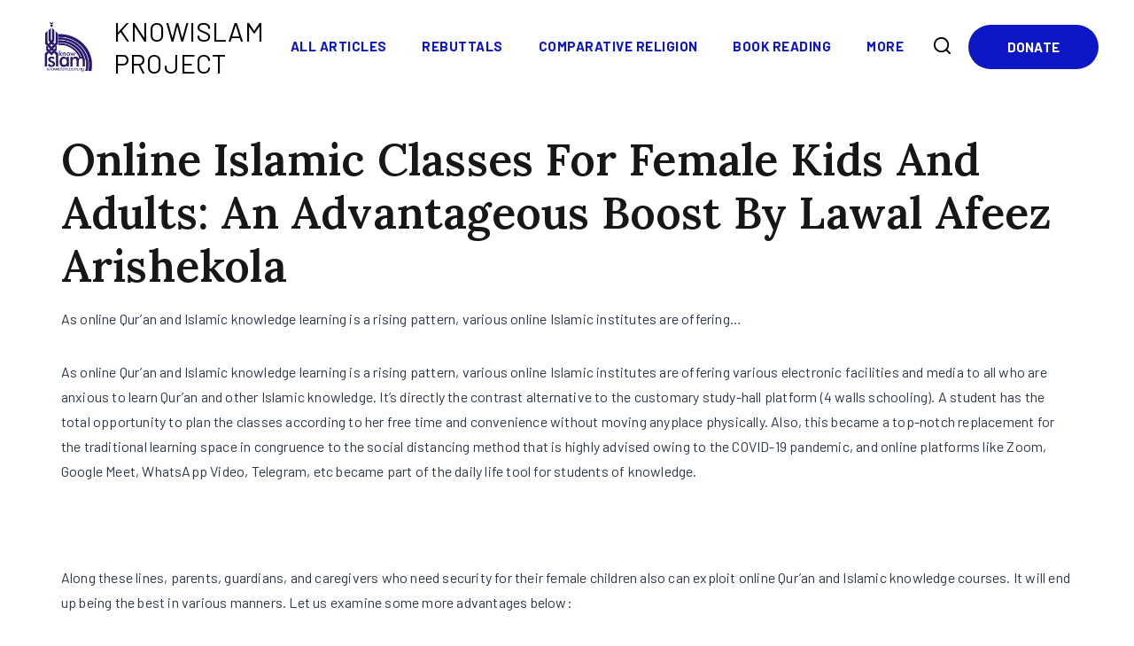

--- FILE ---
content_type: text/html; charset=utf-8
request_url: https://www.google.com/recaptcha/api2/anchor?ar=1&k=6LfvVDIrAAAAAAYFB4RASznQUdaBkpM9gFaTCl9P&co=aHR0cHM6Ly9rbm93aXNsYW0uY29tLm5nOjQ0Mw..&hl=en&v=PoyoqOPhxBO7pBk68S4YbpHZ&size=normal&anchor-ms=20000&execute-ms=30000&cb=wglio6v3o2em
body_size: 49453
content:
<!DOCTYPE HTML><html dir="ltr" lang="en"><head><meta http-equiv="Content-Type" content="text/html; charset=UTF-8">
<meta http-equiv="X-UA-Compatible" content="IE=edge">
<title>reCAPTCHA</title>
<style type="text/css">
/* cyrillic-ext */
@font-face {
  font-family: 'Roboto';
  font-style: normal;
  font-weight: 400;
  font-stretch: 100%;
  src: url(//fonts.gstatic.com/s/roboto/v48/KFO7CnqEu92Fr1ME7kSn66aGLdTylUAMa3GUBHMdazTgWw.woff2) format('woff2');
  unicode-range: U+0460-052F, U+1C80-1C8A, U+20B4, U+2DE0-2DFF, U+A640-A69F, U+FE2E-FE2F;
}
/* cyrillic */
@font-face {
  font-family: 'Roboto';
  font-style: normal;
  font-weight: 400;
  font-stretch: 100%;
  src: url(//fonts.gstatic.com/s/roboto/v48/KFO7CnqEu92Fr1ME7kSn66aGLdTylUAMa3iUBHMdazTgWw.woff2) format('woff2');
  unicode-range: U+0301, U+0400-045F, U+0490-0491, U+04B0-04B1, U+2116;
}
/* greek-ext */
@font-face {
  font-family: 'Roboto';
  font-style: normal;
  font-weight: 400;
  font-stretch: 100%;
  src: url(//fonts.gstatic.com/s/roboto/v48/KFO7CnqEu92Fr1ME7kSn66aGLdTylUAMa3CUBHMdazTgWw.woff2) format('woff2');
  unicode-range: U+1F00-1FFF;
}
/* greek */
@font-face {
  font-family: 'Roboto';
  font-style: normal;
  font-weight: 400;
  font-stretch: 100%;
  src: url(//fonts.gstatic.com/s/roboto/v48/KFO7CnqEu92Fr1ME7kSn66aGLdTylUAMa3-UBHMdazTgWw.woff2) format('woff2');
  unicode-range: U+0370-0377, U+037A-037F, U+0384-038A, U+038C, U+038E-03A1, U+03A3-03FF;
}
/* math */
@font-face {
  font-family: 'Roboto';
  font-style: normal;
  font-weight: 400;
  font-stretch: 100%;
  src: url(//fonts.gstatic.com/s/roboto/v48/KFO7CnqEu92Fr1ME7kSn66aGLdTylUAMawCUBHMdazTgWw.woff2) format('woff2');
  unicode-range: U+0302-0303, U+0305, U+0307-0308, U+0310, U+0312, U+0315, U+031A, U+0326-0327, U+032C, U+032F-0330, U+0332-0333, U+0338, U+033A, U+0346, U+034D, U+0391-03A1, U+03A3-03A9, U+03B1-03C9, U+03D1, U+03D5-03D6, U+03F0-03F1, U+03F4-03F5, U+2016-2017, U+2034-2038, U+203C, U+2040, U+2043, U+2047, U+2050, U+2057, U+205F, U+2070-2071, U+2074-208E, U+2090-209C, U+20D0-20DC, U+20E1, U+20E5-20EF, U+2100-2112, U+2114-2115, U+2117-2121, U+2123-214F, U+2190, U+2192, U+2194-21AE, U+21B0-21E5, U+21F1-21F2, U+21F4-2211, U+2213-2214, U+2216-22FF, U+2308-230B, U+2310, U+2319, U+231C-2321, U+2336-237A, U+237C, U+2395, U+239B-23B7, U+23D0, U+23DC-23E1, U+2474-2475, U+25AF, U+25B3, U+25B7, U+25BD, U+25C1, U+25CA, U+25CC, U+25FB, U+266D-266F, U+27C0-27FF, U+2900-2AFF, U+2B0E-2B11, U+2B30-2B4C, U+2BFE, U+3030, U+FF5B, U+FF5D, U+1D400-1D7FF, U+1EE00-1EEFF;
}
/* symbols */
@font-face {
  font-family: 'Roboto';
  font-style: normal;
  font-weight: 400;
  font-stretch: 100%;
  src: url(//fonts.gstatic.com/s/roboto/v48/KFO7CnqEu92Fr1ME7kSn66aGLdTylUAMaxKUBHMdazTgWw.woff2) format('woff2');
  unicode-range: U+0001-000C, U+000E-001F, U+007F-009F, U+20DD-20E0, U+20E2-20E4, U+2150-218F, U+2190, U+2192, U+2194-2199, U+21AF, U+21E6-21F0, U+21F3, U+2218-2219, U+2299, U+22C4-22C6, U+2300-243F, U+2440-244A, U+2460-24FF, U+25A0-27BF, U+2800-28FF, U+2921-2922, U+2981, U+29BF, U+29EB, U+2B00-2BFF, U+4DC0-4DFF, U+FFF9-FFFB, U+10140-1018E, U+10190-1019C, U+101A0, U+101D0-101FD, U+102E0-102FB, U+10E60-10E7E, U+1D2C0-1D2D3, U+1D2E0-1D37F, U+1F000-1F0FF, U+1F100-1F1AD, U+1F1E6-1F1FF, U+1F30D-1F30F, U+1F315, U+1F31C, U+1F31E, U+1F320-1F32C, U+1F336, U+1F378, U+1F37D, U+1F382, U+1F393-1F39F, U+1F3A7-1F3A8, U+1F3AC-1F3AF, U+1F3C2, U+1F3C4-1F3C6, U+1F3CA-1F3CE, U+1F3D4-1F3E0, U+1F3ED, U+1F3F1-1F3F3, U+1F3F5-1F3F7, U+1F408, U+1F415, U+1F41F, U+1F426, U+1F43F, U+1F441-1F442, U+1F444, U+1F446-1F449, U+1F44C-1F44E, U+1F453, U+1F46A, U+1F47D, U+1F4A3, U+1F4B0, U+1F4B3, U+1F4B9, U+1F4BB, U+1F4BF, U+1F4C8-1F4CB, U+1F4D6, U+1F4DA, U+1F4DF, U+1F4E3-1F4E6, U+1F4EA-1F4ED, U+1F4F7, U+1F4F9-1F4FB, U+1F4FD-1F4FE, U+1F503, U+1F507-1F50B, U+1F50D, U+1F512-1F513, U+1F53E-1F54A, U+1F54F-1F5FA, U+1F610, U+1F650-1F67F, U+1F687, U+1F68D, U+1F691, U+1F694, U+1F698, U+1F6AD, U+1F6B2, U+1F6B9-1F6BA, U+1F6BC, U+1F6C6-1F6CF, U+1F6D3-1F6D7, U+1F6E0-1F6EA, U+1F6F0-1F6F3, U+1F6F7-1F6FC, U+1F700-1F7FF, U+1F800-1F80B, U+1F810-1F847, U+1F850-1F859, U+1F860-1F887, U+1F890-1F8AD, U+1F8B0-1F8BB, U+1F8C0-1F8C1, U+1F900-1F90B, U+1F93B, U+1F946, U+1F984, U+1F996, U+1F9E9, U+1FA00-1FA6F, U+1FA70-1FA7C, U+1FA80-1FA89, U+1FA8F-1FAC6, U+1FACE-1FADC, U+1FADF-1FAE9, U+1FAF0-1FAF8, U+1FB00-1FBFF;
}
/* vietnamese */
@font-face {
  font-family: 'Roboto';
  font-style: normal;
  font-weight: 400;
  font-stretch: 100%;
  src: url(//fonts.gstatic.com/s/roboto/v48/KFO7CnqEu92Fr1ME7kSn66aGLdTylUAMa3OUBHMdazTgWw.woff2) format('woff2');
  unicode-range: U+0102-0103, U+0110-0111, U+0128-0129, U+0168-0169, U+01A0-01A1, U+01AF-01B0, U+0300-0301, U+0303-0304, U+0308-0309, U+0323, U+0329, U+1EA0-1EF9, U+20AB;
}
/* latin-ext */
@font-face {
  font-family: 'Roboto';
  font-style: normal;
  font-weight: 400;
  font-stretch: 100%;
  src: url(//fonts.gstatic.com/s/roboto/v48/KFO7CnqEu92Fr1ME7kSn66aGLdTylUAMa3KUBHMdazTgWw.woff2) format('woff2');
  unicode-range: U+0100-02BA, U+02BD-02C5, U+02C7-02CC, U+02CE-02D7, U+02DD-02FF, U+0304, U+0308, U+0329, U+1D00-1DBF, U+1E00-1E9F, U+1EF2-1EFF, U+2020, U+20A0-20AB, U+20AD-20C0, U+2113, U+2C60-2C7F, U+A720-A7FF;
}
/* latin */
@font-face {
  font-family: 'Roboto';
  font-style: normal;
  font-weight: 400;
  font-stretch: 100%;
  src: url(//fonts.gstatic.com/s/roboto/v48/KFO7CnqEu92Fr1ME7kSn66aGLdTylUAMa3yUBHMdazQ.woff2) format('woff2');
  unicode-range: U+0000-00FF, U+0131, U+0152-0153, U+02BB-02BC, U+02C6, U+02DA, U+02DC, U+0304, U+0308, U+0329, U+2000-206F, U+20AC, U+2122, U+2191, U+2193, U+2212, U+2215, U+FEFF, U+FFFD;
}
/* cyrillic-ext */
@font-face {
  font-family: 'Roboto';
  font-style: normal;
  font-weight: 500;
  font-stretch: 100%;
  src: url(//fonts.gstatic.com/s/roboto/v48/KFO7CnqEu92Fr1ME7kSn66aGLdTylUAMa3GUBHMdazTgWw.woff2) format('woff2');
  unicode-range: U+0460-052F, U+1C80-1C8A, U+20B4, U+2DE0-2DFF, U+A640-A69F, U+FE2E-FE2F;
}
/* cyrillic */
@font-face {
  font-family: 'Roboto';
  font-style: normal;
  font-weight: 500;
  font-stretch: 100%;
  src: url(//fonts.gstatic.com/s/roboto/v48/KFO7CnqEu92Fr1ME7kSn66aGLdTylUAMa3iUBHMdazTgWw.woff2) format('woff2');
  unicode-range: U+0301, U+0400-045F, U+0490-0491, U+04B0-04B1, U+2116;
}
/* greek-ext */
@font-face {
  font-family: 'Roboto';
  font-style: normal;
  font-weight: 500;
  font-stretch: 100%;
  src: url(//fonts.gstatic.com/s/roboto/v48/KFO7CnqEu92Fr1ME7kSn66aGLdTylUAMa3CUBHMdazTgWw.woff2) format('woff2');
  unicode-range: U+1F00-1FFF;
}
/* greek */
@font-face {
  font-family: 'Roboto';
  font-style: normal;
  font-weight: 500;
  font-stretch: 100%;
  src: url(//fonts.gstatic.com/s/roboto/v48/KFO7CnqEu92Fr1ME7kSn66aGLdTylUAMa3-UBHMdazTgWw.woff2) format('woff2');
  unicode-range: U+0370-0377, U+037A-037F, U+0384-038A, U+038C, U+038E-03A1, U+03A3-03FF;
}
/* math */
@font-face {
  font-family: 'Roboto';
  font-style: normal;
  font-weight: 500;
  font-stretch: 100%;
  src: url(//fonts.gstatic.com/s/roboto/v48/KFO7CnqEu92Fr1ME7kSn66aGLdTylUAMawCUBHMdazTgWw.woff2) format('woff2');
  unicode-range: U+0302-0303, U+0305, U+0307-0308, U+0310, U+0312, U+0315, U+031A, U+0326-0327, U+032C, U+032F-0330, U+0332-0333, U+0338, U+033A, U+0346, U+034D, U+0391-03A1, U+03A3-03A9, U+03B1-03C9, U+03D1, U+03D5-03D6, U+03F0-03F1, U+03F4-03F5, U+2016-2017, U+2034-2038, U+203C, U+2040, U+2043, U+2047, U+2050, U+2057, U+205F, U+2070-2071, U+2074-208E, U+2090-209C, U+20D0-20DC, U+20E1, U+20E5-20EF, U+2100-2112, U+2114-2115, U+2117-2121, U+2123-214F, U+2190, U+2192, U+2194-21AE, U+21B0-21E5, U+21F1-21F2, U+21F4-2211, U+2213-2214, U+2216-22FF, U+2308-230B, U+2310, U+2319, U+231C-2321, U+2336-237A, U+237C, U+2395, U+239B-23B7, U+23D0, U+23DC-23E1, U+2474-2475, U+25AF, U+25B3, U+25B7, U+25BD, U+25C1, U+25CA, U+25CC, U+25FB, U+266D-266F, U+27C0-27FF, U+2900-2AFF, U+2B0E-2B11, U+2B30-2B4C, U+2BFE, U+3030, U+FF5B, U+FF5D, U+1D400-1D7FF, U+1EE00-1EEFF;
}
/* symbols */
@font-face {
  font-family: 'Roboto';
  font-style: normal;
  font-weight: 500;
  font-stretch: 100%;
  src: url(//fonts.gstatic.com/s/roboto/v48/KFO7CnqEu92Fr1ME7kSn66aGLdTylUAMaxKUBHMdazTgWw.woff2) format('woff2');
  unicode-range: U+0001-000C, U+000E-001F, U+007F-009F, U+20DD-20E0, U+20E2-20E4, U+2150-218F, U+2190, U+2192, U+2194-2199, U+21AF, U+21E6-21F0, U+21F3, U+2218-2219, U+2299, U+22C4-22C6, U+2300-243F, U+2440-244A, U+2460-24FF, U+25A0-27BF, U+2800-28FF, U+2921-2922, U+2981, U+29BF, U+29EB, U+2B00-2BFF, U+4DC0-4DFF, U+FFF9-FFFB, U+10140-1018E, U+10190-1019C, U+101A0, U+101D0-101FD, U+102E0-102FB, U+10E60-10E7E, U+1D2C0-1D2D3, U+1D2E0-1D37F, U+1F000-1F0FF, U+1F100-1F1AD, U+1F1E6-1F1FF, U+1F30D-1F30F, U+1F315, U+1F31C, U+1F31E, U+1F320-1F32C, U+1F336, U+1F378, U+1F37D, U+1F382, U+1F393-1F39F, U+1F3A7-1F3A8, U+1F3AC-1F3AF, U+1F3C2, U+1F3C4-1F3C6, U+1F3CA-1F3CE, U+1F3D4-1F3E0, U+1F3ED, U+1F3F1-1F3F3, U+1F3F5-1F3F7, U+1F408, U+1F415, U+1F41F, U+1F426, U+1F43F, U+1F441-1F442, U+1F444, U+1F446-1F449, U+1F44C-1F44E, U+1F453, U+1F46A, U+1F47D, U+1F4A3, U+1F4B0, U+1F4B3, U+1F4B9, U+1F4BB, U+1F4BF, U+1F4C8-1F4CB, U+1F4D6, U+1F4DA, U+1F4DF, U+1F4E3-1F4E6, U+1F4EA-1F4ED, U+1F4F7, U+1F4F9-1F4FB, U+1F4FD-1F4FE, U+1F503, U+1F507-1F50B, U+1F50D, U+1F512-1F513, U+1F53E-1F54A, U+1F54F-1F5FA, U+1F610, U+1F650-1F67F, U+1F687, U+1F68D, U+1F691, U+1F694, U+1F698, U+1F6AD, U+1F6B2, U+1F6B9-1F6BA, U+1F6BC, U+1F6C6-1F6CF, U+1F6D3-1F6D7, U+1F6E0-1F6EA, U+1F6F0-1F6F3, U+1F6F7-1F6FC, U+1F700-1F7FF, U+1F800-1F80B, U+1F810-1F847, U+1F850-1F859, U+1F860-1F887, U+1F890-1F8AD, U+1F8B0-1F8BB, U+1F8C0-1F8C1, U+1F900-1F90B, U+1F93B, U+1F946, U+1F984, U+1F996, U+1F9E9, U+1FA00-1FA6F, U+1FA70-1FA7C, U+1FA80-1FA89, U+1FA8F-1FAC6, U+1FACE-1FADC, U+1FADF-1FAE9, U+1FAF0-1FAF8, U+1FB00-1FBFF;
}
/* vietnamese */
@font-face {
  font-family: 'Roboto';
  font-style: normal;
  font-weight: 500;
  font-stretch: 100%;
  src: url(//fonts.gstatic.com/s/roboto/v48/KFO7CnqEu92Fr1ME7kSn66aGLdTylUAMa3OUBHMdazTgWw.woff2) format('woff2');
  unicode-range: U+0102-0103, U+0110-0111, U+0128-0129, U+0168-0169, U+01A0-01A1, U+01AF-01B0, U+0300-0301, U+0303-0304, U+0308-0309, U+0323, U+0329, U+1EA0-1EF9, U+20AB;
}
/* latin-ext */
@font-face {
  font-family: 'Roboto';
  font-style: normal;
  font-weight: 500;
  font-stretch: 100%;
  src: url(//fonts.gstatic.com/s/roboto/v48/KFO7CnqEu92Fr1ME7kSn66aGLdTylUAMa3KUBHMdazTgWw.woff2) format('woff2');
  unicode-range: U+0100-02BA, U+02BD-02C5, U+02C7-02CC, U+02CE-02D7, U+02DD-02FF, U+0304, U+0308, U+0329, U+1D00-1DBF, U+1E00-1E9F, U+1EF2-1EFF, U+2020, U+20A0-20AB, U+20AD-20C0, U+2113, U+2C60-2C7F, U+A720-A7FF;
}
/* latin */
@font-face {
  font-family: 'Roboto';
  font-style: normal;
  font-weight: 500;
  font-stretch: 100%;
  src: url(//fonts.gstatic.com/s/roboto/v48/KFO7CnqEu92Fr1ME7kSn66aGLdTylUAMa3yUBHMdazQ.woff2) format('woff2');
  unicode-range: U+0000-00FF, U+0131, U+0152-0153, U+02BB-02BC, U+02C6, U+02DA, U+02DC, U+0304, U+0308, U+0329, U+2000-206F, U+20AC, U+2122, U+2191, U+2193, U+2212, U+2215, U+FEFF, U+FFFD;
}
/* cyrillic-ext */
@font-face {
  font-family: 'Roboto';
  font-style: normal;
  font-weight: 900;
  font-stretch: 100%;
  src: url(//fonts.gstatic.com/s/roboto/v48/KFO7CnqEu92Fr1ME7kSn66aGLdTylUAMa3GUBHMdazTgWw.woff2) format('woff2');
  unicode-range: U+0460-052F, U+1C80-1C8A, U+20B4, U+2DE0-2DFF, U+A640-A69F, U+FE2E-FE2F;
}
/* cyrillic */
@font-face {
  font-family: 'Roboto';
  font-style: normal;
  font-weight: 900;
  font-stretch: 100%;
  src: url(//fonts.gstatic.com/s/roboto/v48/KFO7CnqEu92Fr1ME7kSn66aGLdTylUAMa3iUBHMdazTgWw.woff2) format('woff2');
  unicode-range: U+0301, U+0400-045F, U+0490-0491, U+04B0-04B1, U+2116;
}
/* greek-ext */
@font-face {
  font-family: 'Roboto';
  font-style: normal;
  font-weight: 900;
  font-stretch: 100%;
  src: url(//fonts.gstatic.com/s/roboto/v48/KFO7CnqEu92Fr1ME7kSn66aGLdTylUAMa3CUBHMdazTgWw.woff2) format('woff2');
  unicode-range: U+1F00-1FFF;
}
/* greek */
@font-face {
  font-family: 'Roboto';
  font-style: normal;
  font-weight: 900;
  font-stretch: 100%;
  src: url(//fonts.gstatic.com/s/roboto/v48/KFO7CnqEu92Fr1ME7kSn66aGLdTylUAMa3-UBHMdazTgWw.woff2) format('woff2');
  unicode-range: U+0370-0377, U+037A-037F, U+0384-038A, U+038C, U+038E-03A1, U+03A3-03FF;
}
/* math */
@font-face {
  font-family: 'Roboto';
  font-style: normal;
  font-weight: 900;
  font-stretch: 100%;
  src: url(//fonts.gstatic.com/s/roboto/v48/KFO7CnqEu92Fr1ME7kSn66aGLdTylUAMawCUBHMdazTgWw.woff2) format('woff2');
  unicode-range: U+0302-0303, U+0305, U+0307-0308, U+0310, U+0312, U+0315, U+031A, U+0326-0327, U+032C, U+032F-0330, U+0332-0333, U+0338, U+033A, U+0346, U+034D, U+0391-03A1, U+03A3-03A9, U+03B1-03C9, U+03D1, U+03D5-03D6, U+03F0-03F1, U+03F4-03F5, U+2016-2017, U+2034-2038, U+203C, U+2040, U+2043, U+2047, U+2050, U+2057, U+205F, U+2070-2071, U+2074-208E, U+2090-209C, U+20D0-20DC, U+20E1, U+20E5-20EF, U+2100-2112, U+2114-2115, U+2117-2121, U+2123-214F, U+2190, U+2192, U+2194-21AE, U+21B0-21E5, U+21F1-21F2, U+21F4-2211, U+2213-2214, U+2216-22FF, U+2308-230B, U+2310, U+2319, U+231C-2321, U+2336-237A, U+237C, U+2395, U+239B-23B7, U+23D0, U+23DC-23E1, U+2474-2475, U+25AF, U+25B3, U+25B7, U+25BD, U+25C1, U+25CA, U+25CC, U+25FB, U+266D-266F, U+27C0-27FF, U+2900-2AFF, U+2B0E-2B11, U+2B30-2B4C, U+2BFE, U+3030, U+FF5B, U+FF5D, U+1D400-1D7FF, U+1EE00-1EEFF;
}
/* symbols */
@font-face {
  font-family: 'Roboto';
  font-style: normal;
  font-weight: 900;
  font-stretch: 100%;
  src: url(//fonts.gstatic.com/s/roboto/v48/KFO7CnqEu92Fr1ME7kSn66aGLdTylUAMaxKUBHMdazTgWw.woff2) format('woff2');
  unicode-range: U+0001-000C, U+000E-001F, U+007F-009F, U+20DD-20E0, U+20E2-20E4, U+2150-218F, U+2190, U+2192, U+2194-2199, U+21AF, U+21E6-21F0, U+21F3, U+2218-2219, U+2299, U+22C4-22C6, U+2300-243F, U+2440-244A, U+2460-24FF, U+25A0-27BF, U+2800-28FF, U+2921-2922, U+2981, U+29BF, U+29EB, U+2B00-2BFF, U+4DC0-4DFF, U+FFF9-FFFB, U+10140-1018E, U+10190-1019C, U+101A0, U+101D0-101FD, U+102E0-102FB, U+10E60-10E7E, U+1D2C0-1D2D3, U+1D2E0-1D37F, U+1F000-1F0FF, U+1F100-1F1AD, U+1F1E6-1F1FF, U+1F30D-1F30F, U+1F315, U+1F31C, U+1F31E, U+1F320-1F32C, U+1F336, U+1F378, U+1F37D, U+1F382, U+1F393-1F39F, U+1F3A7-1F3A8, U+1F3AC-1F3AF, U+1F3C2, U+1F3C4-1F3C6, U+1F3CA-1F3CE, U+1F3D4-1F3E0, U+1F3ED, U+1F3F1-1F3F3, U+1F3F5-1F3F7, U+1F408, U+1F415, U+1F41F, U+1F426, U+1F43F, U+1F441-1F442, U+1F444, U+1F446-1F449, U+1F44C-1F44E, U+1F453, U+1F46A, U+1F47D, U+1F4A3, U+1F4B0, U+1F4B3, U+1F4B9, U+1F4BB, U+1F4BF, U+1F4C8-1F4CB, U+1F4D6, U+1F4DA, U+1F4DF, U+1F4E3-1F4E6, U+1F4EA-1F4ED, U+1F4F7, U+1F4F9-1F4FB, U+1F4FD-1F4FE, U+1F503, U+1F507-1F50B, U+1F50D, U+1F512-1F513, U+1F53E-1F54A, U+1F54F-1F5FA, U+1F610, U+1F650-1F67F, U+1F687, U+1F68D, U+1F691, U+1F694, U+1F698, U+1F6AD, U+1F6B2, U+1F6B9-1F6BA, U+1F6BC, U+1F6C6-1F6CF, U+1F6D3-1F6D7, U+1F6E0-1F6EA, U+1F6F0-1F6F3, U+1F6F7-1F6FC, U+1F700-1F7FF, U+1F800-1F80B, U+1F810-1F847, U+1F850-1F859, U+1F860-1F887, U+1F890-1F8AD, U+1F8B0-1F8BB, U+1F8C0-1F8C1, U+1F900-1F90B, U+1F93B, U+1F946, U+1F984, U+1F996, U+1F9E9, U+1FA00-1FA6F, U+1FA70-1FA7C, U+1FA80-1FA89, U+1FA8F-1FAC6, U+1FACE-1FADC, U+1FADF-1FAE9, U+1FAF0-1FAF8, U+1FB00-1FBFF;
}
/* vietnamese */
@font-face {
  font-family: 'Roboto';
  font-style: normal;
  font-weight: 900;
  font-stretch: 100%;
  src: url(//fonts.gstatic.com/s/roboto/v48/KFO7CnqEu92Fr1ME7kSn66aGLdTylUAMa3OUBHMdazTgWw.woff2) format('woff2');
  unicode-range: U+0102-0103, U+0110-0111, U+0128-0129, U+0168-0169, U+01A0-01A1, U+01AF-01B0, U+0300-0301, U+0303-0304, U+0308-0309, U+0323, U+0329, U+1EA0-1EF9, U+20AB;
}
/* latin-ext */
@font-face {
  font-family: 'Roboto';
  font-style: normal;
  font-weight: 900;
  font-stretch: 100%;
  src: url(//fonts.gstatic.com/s/roboto/v48/KFO7CnqEu92Fr1ME7kSn66aGLdTylUAMa3KUBHMdazTgWw.woff2) format('woff2');
  unicode-range: U+0100-02BA, U+02BD-02C5, U+02C7-02CC, U+02CE-02D7, U+02DD-02FF, U+0304, U+0308, U+0329, U+1D00-1DBF, U+1E00-1E9F, U+1EF2-1EFF, U+2020, U+20A0-20AB, U+20AD-20C0, U+2113, U+2C60-2C7F, U+A720-A7FF;
}
/* latin */
@font-face {
  font-family: 'Roboto';
  font-style: normal;
  font-weight: 900;
  font-stretch: 100%;
  src: url(//fonts.gstatic.com/s/roboto/v48/KFO7CnqEu92Fr1ME7kSn66aGLdTylUAMa3yUBHMdazQ.woff2) format('woff2');
  unicode-range: U+0000-00FF, U+0131, U+0152-0153, U+02BB-02BC, U+02C6, U+02DA, U+02DC, U+0304, U+0308, U+0329, U+2000-206F, U+20AC, U+2122, U+2191, U+2193, U+2212, U+2215, U+FEFF, U+FFFD;
}

</style>
<link rel="stylesheet" type="text/css" href="https://www.gstatic.com/recaptcha/releases/PoyoqOPhxBO7pBk68S4YbpHZ/styles__ltr.css">
<script nonce="TYKjrUeLlQyew7lE58lkMQ" type="text/javascript">window['__recaptcha_api'] = 'https://www.google.com/recaptcha/api2/';</script>
<script type="text/javascript" src="https://www.gstatic.com/recaptcha/releases/PoyoqOPhxBO7pBk68S4YbpHZ/recaptcha__en.js" nonce="TYKjrUeLlQyew7lE58lkMQ">
      
    </script></head>
<body><div id="rc-anchor-alert" class="rc-anchor-alert"></div>
<input type="hidden" id="recaptcha-token" value="[base64]">
<script type="text/javascript" nonce="TYKjrUeLlQyew7lE58lkMQ">
      recaptcha.anchor.Main.init("[\x22ainput\x22,[\x22bgdata\x22,\x22\x22,\[base64]/[base64]/[base64]/[base64]/[base64]/[base64]/[base64]/[base64]/[base64]/[base64]\\u003d\x22,\[base64]\\u003d\\u003d\x22,\x22w5/Dv8KRV1nCosKqw7XDtQTChXrDjiLCjTcSwq3Cq8Kaw6XDvTcaAVdPwpxGdsKTwrYGwpnDpz7DhjfDvV5ifjrCtsKKw5rDocOhbQTDhHLCvlHDuSDCq8KIXsKsAcOZwpZCLMKCw5Bwe8KZwrY/[base64]/DpkXDnMO4P8K3YsOWw7U/GsOpNMKqw5oGwp3CgsKmw7nDnBzDt8OodcKqfD9xZwHDscOsJMOUw63DqMKawpZ4w4zDkw40PkzChSYlVUQAG1cBw74yKcOlwplLDhzCgDTDv8Odwp1jwoZyNsKuD1HDoywsbsK+dCdGw5rClcOOd8KaZFFEw7t6GG/Ch8O8YhzDlxB2wqzCqMKMw7o6w5PDicKzTMO3ZmTDuWXCq8Oww6vCvW8cwpzDmMO2wonDkjgDwoFKw7cJdcKgMcKVwpbDoGdBw74twrnDjwM1wojDscKaRyDDg8O8P8OPJggKL23CqjVqwp/DlcO8WsObwozClsOcNQIYw5NlwocIfsOAOcKwEAs+O8ORdGkuw5E+JsO6w4zColIIWMK0ZMOXJsKkw6IAwog3wrHDmMO9w5fCjDUBeWvCr8K5w7sow6UgOx3DjBPDi8OXFAjDh8Kjwo/CrsKaw7DDsR43XncTw7RjwqzDmMKowpsVGMO4wp7Dng9+woDCi1XDhxHDjcKrw6g/wqgpWEBowqZhMMKPwpIIW2XCoDTCnHR2w7drwpdrGXDDpxDDqsKTwoBoDcOKwq/[base64]/CrXpIwqsew7TDi0Bmwp5eLMOXSlnChSPCrX5zHFJcwoNvwoDCmX9AwppNw61mRSXCoMO4AsODwqLCrxcHTTpBLjHDocOWw5vDp8K9w4Z/SsOHQ1duwprDqAdWw5bDr8KJPAbDlsKywqA6JnHChRZlw4ZywqjCi0dvdMOPS2pQw54eIMKUwqkpwq15BcO4d8OcwrdSJTLDjgbCmsKKL8KpOMKuC8Kxw4nCkMKYwrUWw6bDmRAjw4jDijjCmU4Vw6o5F8K5OCTCqMK5wpbDh8OgZcKmB8KYNRx0w55QwpI/O8Kew6jDp1PDjh5DGMKaKMKXwrnCtcKjwpTDu8KmwrDChsKeQsO8CjZ6AsKWFEXDscKVw6kQbxoDDFvCnsKuw5vDlndMw4B1w546MTHCp8OVw77CvsOAwr9LPsKswrnDgmTCoMKNXQE7woXDkFoxL8Kiw4M7w4cQb8KZa1pCaEtkw4J+w5XCrkIjw47Cu8K0Ik/Cn8Kow7HDr8OfwrzCpsKGwow9wq9Qw4/DkERpw7rDrnolw5DDr8K+wrRhw4/CpCUjwqXDim7CgMKBwqYzw6Q+QcO7LyVLwp3DhSXCllDDvlPDlGjCicKqAn5awokqw43CnSvDhcO6w5UNwolSM8OXwqXDpMKuwp/CiQQGwq7DhsOaOi41wpjDqQ1ycUxawoXCom4/TXPCm3nDgWXCi8Oew7TDuG3DqiDDmMKWfApywrfCosOMw5bDgMOTUcODwrA2VnjDhjEvwqbDvFA2cMOLTMKnCRDCusO6e8KnUcKNwoZnw5fCvH3CicKMVsKeaMOmwqMUC8Omw6ACwq7DgMOKLzMnf8KCw7JiX8KlU2PDuMKiwpdSf8OSw4TCgh/CigwywqMKwpB4acOZX8KLO1XDolB5VcKlwpzDk8K5w4/[base64]/[base64]/[base64]/DpH3Dp1/Cj8OMwqNsw47Cl8KRbMKbwoI9ecKNw6fDuD9oHcKawogHw5kqwr3DtcKAwptAHsO8S8K4wo3CinjCmEvCiHFmdDV/[base64]/[base64]/DucODwrfDr8KmemADw6YZC27DqMOmw6TCvcOPw7DDmcOGwqfCvHDDnXxXw6/DssO9AFZ9SCrCkiZxwqfCtsK0wqnDjFDChsKzw4BPw4/DlsKRw4JufMKAw5vCgCTDsWvDgHxdLQ/[base64]/DsKPNcOOwrrDisOdwqDCtXzCpMOgGMKpI8K0H8Kyw4fDqsKcw6PCnB3CmT0GHn53SHvDnMOeBcOXc8KSYMKQwoMlPEB4THXCqzrCqnJ4wpvDlkZMUcKjwp3DqcKAwrJuw4FpwqrDo8K/wqnCmcOrH8Kww5/[base64]/[base64]/CiW57YcOCwopcw5bCkMOyw615w7BuwobCjxRObS3CkMOsARNBw63Cu8KVOhp+wqnCi2nCiF8fPArCk188ODHCuEHChx9+QnXDlMOMw77CmizCikAiJ8Khw7EUBcKHwokBw7vCuMOyMil/wozCqF3Cry7DkUzCuwYtUcO/[base64]/woA6IE7DosOURcOFw7gyw4NAwrEzcitowpRmw61iFMO1JwZlwq7Du8Ksw6vCoMOjRTrDjBPDuz/DpVXCl8KLGMO+I1HDmsOEHMKJwqpyCCvCnnfDjiLCgC8zwq7Cjjc/w7HCh8KDwq98woJcN1HDjMKowp0+PikGV8KEw67DicKcCMO3BcKvwrwEM8KAw5HCrMO1FAIvwpXCtgl9LjFuw63DgsOpLMO9Xy/Cpm1cwoNKBG3CpMOZw5FRJhtNF8OLwpsdZMKuI8KHwpxIw6NbYgnCrVpCworCrcKcGVsMw58UwoQ2b8Kfw7PCk3nDkcKcesOlworCsQJ6NzvDk8ODwpzCnETDs0c5w79LFnPCosKFwpM2GsOvccKiJlYQw6/DhGpOw6lCWl/Dq8OuOHtEwo1fwpvCp8O1w4hOwpjCjcOKTsKqw4UJaiVfFj5MbcOcPcOywpcewptaw4ZPYsOpeSlxEQIWw4PDvCnDs8O7ECoHUERLw53CpWFKVFlpCkfDllvCpnJxfFlXw7XDg2nCnG9jd0I2SnAuAcK/w7szfEnCn8K1wrUlwq40W8KFLcO2FzprKsO8wp5yw4xRwo7CjcKMHcOTBmfCgcO/KMKxwrnCpR9Xw5bDtxLCpi/CncO1w6TDqsOtwrgAw6o/[base64]/DusO/w7fCkW5TD1Ycw7lhwpDCvjI5wowcwpYMw47Do8OfcMKpWsOvwrfCnsK4wpjDvl45w7rDk8Ogf1hfL8KZEGfDnmzCk3vCtsKmTcOsw5HDi8OPDl7CtMKnwqoTKcKGwpDDi3DDq8O3aGrDsDTCiRnDnDLDiMOmw7wNw5vCmD/DhFE9wpQpw6B6E8OfdsOOw7hYwrZQwpLDjHbDr39Iw6PCvTbDiVrClhQqwqbDncKAwqRHWwvDkADCgsO/woMYw7PDh8OOwr7CoxvDvMOowoLDp8Kyw6ooFUPCrWnCvF01AGrCv0oGw5UUw7PCqETCqUXCqMKtwqbCmwcywrzCs8KSw4UiWMOdwpFJLHTDoxwFXcK2wq0Aw7/CmsKmwpTDmsOlexvDq8Kjw77CmwnCuMO5PsKgw4bCjMKYw4PCqBMCIMKyb29Kw4wFw6xpwoIlw6xTw7TDmxw/CsO+wp9Lw7ZYN0MOwonDujfDhcK9wqzCnxHDi8Ovw4vCqMOTa1hOOA5kaVNFEsORw4zCnsKRwqtpMQVeRMKWwrI5N3bDpFpVe13DhSZ1E0o2wpvDg8KTAS9cw61rw71XwrrDi3zDh8K7SGLDhcOCwqV5wpA2w6Z+w5/DjVFnGMKFOsKzwrFWwogwO8OhEg8IGSbCsS7Du8KLwqHDm3wGw5jCtjnCgMKCNmjDlMOYOsO6wo48A1zDunApSxTDqcKRecKOwogvwokPKxNwwozCjcKVOsOewoxSwpPDssKKasOfCwA8wq9/[base64]/[base64]/GcOwXgjCiEfDucORe3l2CBbCg8OBfWPCt8O2woLDpCjCkxrDkMKdwphyBAYRBMOvLVVUw7c8w6M8C8KjwqJZbmvCgMOHw7/DtMOBXMOTwqISVVbCogzCv8O9bcOaw4TDscKYw6HCgMOYwr3CnVZLwq1fS0/CukZYcmzCjSLDq8KjwpnCsGU0w6tDwoYuwrArZcKzesOAGw/[base64]/Do8KSw6TCkwEOAQ10V8KnBGrDv8KEw599f8KPeltITsO1T8KcwoA/AUAsVsOXYnnDswLCtsKXw4PCjMOyfcOjwpwIw5jDu8KNRyrCscKmRMOaUCJJSMO+D1zCjBgYwqvDhi/[base64]/DnllwOVrCo0Jww7NIw7LClQ3Dj3BRw4BwwpTCj2/Cs8KkQcK1wqPCiCwQwrDDtA5/b8KiUF8Dw7Zaw7Qbw55Dwp84c8OJBMO8TsOEQcOaN8KPwrDDrhDCtkrCrMKvwr/Di8KyfWXDjBsiwpbChcOcwq3Cr8KvATxOwq5BwqvDhx4wHcONw6jChhQJwrxRw6c5U8Ozw7jDnz01E1BrAMKuG8OKwpIOAsOCUEfDtsKpM8KMIsOvw6dRf8O+T8OwwplrSkHCkyPDsUB/w49bBFLDqcOiJMK7wqIzDMK8fsOla2jCmcOoF8KCwqLClcO+IX9Aw6Zfw7LDoDR6w7bDjEF2wrPDn8OnG0V+eSQwQcOvTXrCiht8AhB0AQzDki3Dq8OfH3Usw59qFsKQHsKTWsOww5JuwqTDvFxbIgLClxtHDThCw6RzTyrClcONAETCvGFrwqo3Cwgqw4/DpcOgw6vCvsOgw79Dw7jCnl9DwrHClcOaw6rCl8O7eQsER8OMfXzClMKPOsOBCAXCoCA+w43Ct8Ozw4DDqcKJwo8TVsOsfybDvMO4wrkOwrXDuhPDksOjWcOBLcOhYMKXeWN9w5MMK8KDLGPDvsKZe3jClkfDg3QTVsOaw6wuwrEOw5xKw4hKwrFAw6RfIH4uwqB/w45DGFXDrsK4UMOVVcK/YsKAYMOUPn7Dkiphw5kKXFTChsOBJCATXMKnBALDs8O/[base64]/w4cSwq1LLcOnc8OBwo02w4MkUTbDpgAtw67CkBgpw4YGIxLCoMKww43Ctn/DtiFnTsORTGbCisOMwpXCssOWwo/[base64]/DojdAMhLDvAUIw5Nqw5oYH8K9wpPCrcKQw4gVw6bCmD0ow6rCgsKjwrTDmkglwrdCw519NsKhw6/[base64]/BsOQCn5JwpLCsynDq3gwwrPCu0p6wpjDk8KsdnI6HcOxKjd1cWrDhsO+fsKYwpnDnsO9U0MHw5xBIsKmC8OxJsO8WsOoMcKQw7/[base64]/DncOzwpTClFp/NTkCRHVmcsKJKMOGw67CqcOTwqZGwovDkTM3f8KyeyhFD8OzVURuw50zw6sPNMKNZsOXIcKYUsOvCMK/w4sVRVnDi8OCw4k6b8KXwoVLw5PCs3HDp8O3w7LCm8OywozDisOhw6U0wptlfcK0wrMUbR/[base64]/CksKKKMOIICHCqMO4wrvDicK3wqIxa8KYwojDvh3DnMK0wo7Dp8O3WsOwwprCs8OoQMKKwrTDt8KhUsOvwp9XOcO3wr/CtMOseMO8C8OUBy/CtkIRw4ssw77CqsKIH8K7w6jDt3YdwoDCpMK7wrhcfinCqsO5dcK6wo7CjGrCrCcjw4Yqwpw9w4J6FBXCl1kAwrPCh8K0RMOAM1XCm8KUwoU2w5/DmShZwpNUIS/CgynDgyFIwotCwqlmw6MEXmDCqcKWw5UQdg1aClw/[base64]/w54XwoQfwrPDg8O6XMKWw4LCk8OtwrcZR2bDisKNw6DCgMK+Pixtw4DDocOmF3XDpsOJwrXDv8Otw4vDtMKtw6Y0w6TDlsKXWcO7ScOkNjXDh03CpMKtexXCusOlw5DDncOPTRRACHsbw5BQwrlFw4p/wpBbE1LChGjCjzrCn3lxdMOWEj82wrc3w5nDvTPCq8KywoxEU8K0aRPCgBHCvsK4DnfChGHCs0QxR8OXa3QcRhbDtMO+w4JQwosTTcKww7/Co3/DiMO4w502wqvCnEvDujEfVwvCrnsPXMK9GcKTCcOsL8OBFcOcdmTDlsOiFcOlw4XCgsOjP8Oww7E3KS7CpTXDiH3CocODw7tOJ2rCkizCoF5bwrpgw5pkw4NkaG1wwrc4NcOJw4xSwqRqOkzCn8Ofw5LCm8Ozwro/OwzDhzI5GsO0d8O8w5QOw6jCocOaNcOUw6jDhGHDozXDv0/CtmrDpcKMTlPDhRN1EEzCmcOBwozDlsKXwobCrsO2wqrDnyFHSj5pwqXDqRtAF2xYFGY1GMO0wpHCkDkkwp3Dmj9Lwr5FYsK/NcOZwozCscOSdgfDhcK9L1A8wrXDkMOvdTAawoVUL8Oswp/[base64]/[base64]/DpMKLU8OQa2HDjMOIR8OzMExYdMKWZcOJw7LDuMOqe8Kewo/DgMK4d8Oyw4xXw6rDscK9w4NnHWDCocO0w6UEXsOOUyfDsMOlLgzCrREBc8O6XEbDjhBSJcOEF8KiQ8KuREUQdD4+w5/DuHIBwrsTC8OBw6HDgsOvw5Nuw5d9w4PCm8OuJMKHw6BKa0bDj8OsOsOUwrs1w4kGw67DjcO1wqE3w4jDu8KAw6tEwpTDvMKxwpzDl8K7wq5scVXDusKYWcOgwpjDpEpjw7LDjUp1w4YPw4VAHcK1w6kFw61xw7bCiCxowqDCosOydVDCqRE0ETFUw7FNL8KHcRI/w61Jw6PCrMOFDMKAZsORNxDDpcKYTB7CnsKYC1o5G8O6w7/CowbDnWglF8KcbEvCv8Kqfns4R8OGwoLDlsKHNENJwpTDmgTChMKVw4bCvMO2w6oXwpDClCB0w7p/wo5Mw7kdc3XCjcKhwr1twrlhJBw/w4oQasOrw73DvnxDJcOTCsKhLsK/wrzDjsOvDMOhN8K9w7TDuCjDjAHDpjTCtsKSw77CmcO/IQbDtkVdLsOew7TCrUNjUj8qe0tCTsO6wqpvcxUdPl1qw4Qww4oGwrp2EcOww5I0DMODwpwrwoDDo8KkGWtSYDfCjhxqwqfCn8KzNV8swqpAIMOdwpbCsFvDt2Vww5gVMcKnGMKUJjPDoz/CiMOdwrnDo8KgUU4NYXZ5w6wUw74kw6zCuMOtJk/CgcKNw755cR94w6Jew6rCs8OTw4FrPsOFwprDkD7DpSJvfsOkwpJJX8KgKGzDq8KKw75rworDjcKVTS/CgcOtw4cjwppxw4rCr3Qid8KrTj1XYRvChcOsIEArwo7DjMOZMMOew6fDtTIOA8KqPsObw7jCj0MPWXjCjwhMZMK/AsK4w7t1Cz3Ci8OsNCxzUyRvWBprGsOwe0HDoCjDuGEtwoLDmFpZw6llw77CpUvDkXB9JSLDgMOBW2zDoXUYw6XDtRzCgsOBcsKeKghbw73Dg0DCmm1Zwp/[base64]/XMKUwrQ3PsKhGEh1w6k8IsOBM0Biwq/Cpzc2emgFw4HDoEJ9wqABw7lDfEQkDcKRw6dDwp5nV8OwwoUZJsKLKsKFGjzDrsOkRwViw53Co8OSIzJEK2/DscOTw6U4KRg4wokLwrTDnsO8bsO6w5Now67Do1zClMKvwqLDmsKnXMOrdcOVw7nDrsKAY8K6bMKoworDghPDrGfCsGpkTiHDicKCw6rDmCTClsKKwqlYw5vDin8cwoTCoRAwf8K9I0rDtkrDsRrDlD/CncKjw7YhS8KOW8O5HcKHFsOpwqXCksK/w7xFwot7w6FAdk7DiGDDssOUe8OQw6UXw7nDq3LDsMOcRkESJ8OsF8KIOHDCjMOSMn4rKcOmwoNqQhHDoHdiwq8hX8KJEnUvw7/DsVDDtcO7woI2NMOUwqXDj1INw4NiW8O/AATCqFvDmEYERwLCksO8w5bDiQYuTk0zNcKvwpQzwolvw53DsEsYegfCkDzCq8KYb3PCt8OewoYZwosUwpQ3w5ofYMKIN1xZXMK7wo/CgmQGwr7DscOowqRMcMKyIsOvw6oWwr/DnhPDjsOxw63Cv8KAw4xzw4PDqsOiXAF+wozCh8KRw5xvWcOoa3obw6oKMVnDoMO8wpN4QMOMZzxgw7fCv0Nlf2xhP8OdwrzDnH5Aw6U0XMKUPMOTwpDDg0XChB/[base64]/CiMO/w6FcMXPDpi9Aw6BgVgPCqyXCt8KnVU5qXsKJKMObwpbDpEddw5/CnC3DngHDhcOUwoUacV7CrsKFbRMvwo85wr02w7DCm8KBdwNuwqPCg8KEw44ARULDmMKqw6PDnxsww5DDqcKfZhIwXMK4D8Ojwp/CixbDvsOSwoXCr8O4GMO3TsK8AMOSw5zCpkjDpV93wpbCrVxNID1pwp8mcWYowqrClxTCqcKjFcOhSMOTasOvw7XCk8KuRsOqwqXCpMOLdcOvw6nDlcK0IznDqijDomPClBN4c1UFwojDt3HCocOJw6LCusOowqB4FMKOwrRjGmhewqpVw6NRwr/DkUETwojDiBwPGcKkwq3Cr8KXTwjCisOgKMObAsK7a0kmcGXCv8K2UcKawp9cw7/[base64]/I8K/JsKswrbCpEvCkcOUcDYFHlDCsMKiZ1cDOXYVY8Kcw5rDmBbCvD3CmTEywowSwprDgBvCqTxCYMOWw5bDm23DhcKwMh7CnCVMwpbDjsOewqh+w78UVMOkwpXDssOhOUl/Qx/Csgc5wrwRwoBbNcKfw6/DqsOOw5skw502QwQ2SVjCo8KeDzzDucOBccKcczfCocK3w6bDlsONKcOlwpwDCyIGwqjDusOoD1fCq8OAw7fDkMO0wr4LbMKpbmB2LlosUcOldMKONMONembDtgrDusK5w4t+ax/[base64]/w6LDiMKxYBbCr8KNwqDCqkbClXc+wo3DuyMawoBOfjHCj8KRwpzDjFDCh3DCksKPwohCw6AXw5srwqcAwq3DljMrLMOrR8OHw5nCljtbw6V5wqgFIMORwrXCkGzCr8KdGcKgbsKMwofCjnLDrgwfwr/Cm8OUw7sPwoxEw4zChsODRgHDhG1zEVnCtzTChiPCtCp4ARzCsMOBKRNnwrrCq2jDjMOqL8KiOmhzQcOhRMKxw7jCu2vCj8KCS8OUw5PCiMOSw4pCIgXCpsKLw5wMw6XDm8O0AsKnW8K/wrvDrsOYw4ocZcOoMMK7UMOfwqMfwoNdRUFjairCi8K/KxHDu8O+w7BGw6zCgMOUY3jDqnlQwqPCpCIZL1IvNMKnXMK1ZncGw4HDiXlRw57DnjMILsK0MBLDtMO4w5UEwr11w4obw73CqcOawrjDoXDDg2trw5QrRMOJSjfDn8O/G8OENSTDuhoCw7XCmU/Ch8Odw4DDvUZrN1XCucK2wpswUMKvwq0cwrfDri/DtCwhw7wHw5MkwqbDgThcw60fLcKVfR0YCiTDlMOVPgPCu8Kjwodswox7wq3CqsOnw4hvc8OJwr4NdyjDmcKEw5M2wo4ZNcKTwplTM8KywpfCmWLDlWTCmsOrwotQVVwGw4N6dcKUaFMDwrJUPsK1wonDslx5IsKZQsK0ZMKHMcO1NDbDpmTDiMKVVsKIIGRqw7BTIQ/Do8KHw7Qeb8KBFMKDwojDsB/CgzPDsyJsE8KdfsKswpDDqHDCtQ9HUH/DpDI7wrxNw5JKw5nCr23DqcOyLiXDs8OKwq9cPcKywpTDpXTCjsKSwr0Xw6hkXMOkBcKDJMO5R8KvEMK7UmvCsm7CocKnw77CowLClD17w6AsNRjDj8K3w7bDo8OcZk3Dpx/[base64]/DliVkc8OSe8OHwoccw7rDmsKzKhxhYcKuJMOVWcOBw6kXw7XDkMK/OcKrAcKkw5cofAJvw6MKwpJGXwktMFHChMKgSArDtsKgwonClEnDocO4woDDpExKXlgQwpbDqsOBNjoew69dbzkINUXDtSoEw5DCnMOKExoZWmMVwr3CqSXCrifCoMK/[base64]/[base64]/[base64]/[base64]/DmMO9bXxSw6vDnsO7w7Etw6rDl27CgHbCg2XDp2AHHhLClcKEw6tJJ8KvPShxw4syw58+w7fDtCIHNsOFwpbDscKWwpPCu8KwY8K2aMOeI8OLfMK4OMKsw7vCsMOCWsKwYGtuwrXCqMKGGcK0XsO8TD3DsjPCl8OmwrLDocORNjB1w5/[base64]/w5fDolNrwqkFw7nCiF/CkTfCjDIqdXPCqcOuwprCtMKJRkrCmcKzYRUxEHQCwojCrsK4T8OyBRTCgMK3EBkcBzwhw6FKasKSwq/DgsOGwr84AsO2LlhLwpzDmnkEUcKlwo3DnXU2cm1kw5vDgMKDDcO7w57DpBE/[base64]/wo4iPMKbUMONwp7CkhXDvyTDtDE0ZMKLKnfDgQ1XN8Oow7MQw5Z4fMKoSionw7LCtwB2fSARw5rDgsKBfGzCrcKOwrbCiMObw4EAWGtnwpjDv8KPw59TfMK+w7DCucKyEcKJw4rDpcKmw7DCumYwEMKYw4Vvw7x/[base64]/DsU1LLDDDgFfDgsK8w59rwqBbBcKzwpfDqmHDssKOwphJw5nClMO8w5fCnSDDq8KSw54aR8OIcyvCk8OSw4ZmZ1V9w5sebMO/wp/ChGPDq8OWw4TCjxjCp8OKVFPDq17DoD7CuzY2PcKZOMKuYMKODMOHw5lsbMKTcUskwq5PJMOEw7zDoBRGPXBgUXdhw5DCr8Oow6NtVMOXEEwkYxsmdMKWLU5EOz9bVwFfwpYDGsOcw4EVworCrcO7wqN6XQBFZsKNw4glwpLDtcOwWsO/TcO9w7TCicKRPlosw4fCocKSCcKxRcKCwrXCtsOqw4RXSVUiXsOwWQlSN15pw4fCicKxexQ5FWVrLsO+wrB0w7Nyw54/wqYjw4jCrEE1AMOAw6UNf8OswpTDgSkQw4bDh37CicKnQX/Cn8OxYDcYwrRQw5BNw4ReB8KKfsOmAHLCrsOgIcKXXzETX8Orwq8/w79bLsK+XnQswpDCmm0zDMK0LVHDkl/DoMKNwqjCpXhZe8KiHsKiBD/DhsORKgvCscOcSUvCssKUW0HDo8KGOSvCkRTCnSrCtgnDq1vDhxMJwqTCmMOPRcOmw7oXw45BwqXCpMKoF1AKH3Zdw4DDjMKEw7cqwrDClVrDgDcbCmfCvsK9XUPDoMKxVx/CqMKTbgjDlxLDusKVLjPCmVrDosKbwoktacOeVwx8w7EVw4jCocK1w6szDlg2w6PDgsOaI8OSwp/DnMO2w75iwrw+GyFqMizDgcKiZEbDgcOrwojChDrCnBLCpsKPKMKAw49ewp3CqGxtAgcQw6rCgAnDnMKzw67Cj2Q/wqwVw6UZY8ORwpTCtsO+LcK7w5dQw7p5w7gtR04+MgPCihTDvUvDq8OnMMKVHA4gwqNxKMOBWiViw5jDicK0QUTCqcKCBUlaTcK7XcOTaUfDsEdLw7VNKS/[base64]/Cs8KIw5ZWw4g8AsKvXUpswrrCucK7Uit0KCvDlsKwOFfChGwUf8KjGsOHfS0bwqjDt8KRwp/DlD8scMOew7HDncKKw4dSw4Fyw4Bywr/Ck8KUZsO/fsOFw7oMwpwQJ8KuNUo/w4nCkxdOw7/CpR42wp3Ds2DCvHkSw4DCrsOcwqV9OzHDtsOuwokPK8O3dMKhw4IlZ8OAFGI/b3/DhcKQRcO4EMOxOwF3TsOmFsK8YE9qGDbDscO2w7RzWcKDYnsLOkBew47ClMOjdkvDnSPDtQzDkw/CrcKrwoUWAcOOwoPCux7Cn8KrYxnDonc4QQgJasKeb8OtShDCuBpyw71fDQDDvcOsw5/CicK6fAc6w4HCrFVqd3HCg8KwwpvCgcO/w63CmsKgw77DmcOxwrtRdmzCucKRLno/[base64]/wozDo8KZwpwjfMKQWG9zw4HCucKTwq7Cgl9VAh8PTcK0d3zChsOQWx/DncKcw5fDkMKEw4jCs8O/[base64]/DoGQ1wonDr07CpsORbmvDisOleMOEa8OMwojDg8KwJDtXw77CmFdsH8Kww60Rdj/DnBs4w4FXYVJnw5LCuEFiwoHDkMOGUMKPwqHCtCrDpVosw57Diyl1cjoAMl/DkiQnCMOQZTzDmMOnwqtnYjQzwrwGwqRKJWbCsMK7cFdTDTQxwqPCj8OeKC/ChCjDskIaasKRC8KAwpkKw73CqcONw4nDgsOow4I2AMK/wppDL8Kzw7TCqUzCqMOLwrzChyJfw6zCmRHCuCrCn8OLQh3DtU5iwrHCgRcaw63DusKJw7bCiSvDosO4wpdaw57Dq0zCv8KnDzo+wp/DrC/DvsOsVcKgY8ODGznCmXJXV8K6esOxBjrCsMOuw5xmQF7Dj10kacK0w7DDrMK1NMOKGsOsHsKew6rCkU/DkTTDk8K+csKqwoxOw4DCggwiLkjDsQ3Do3UVRwhQwpLDuAHCpMOgKxHCpsKJWMKdesKGZ0nCscKEwoPCqsKuK2HDl3rDqmNJw4XCgcKewoHCuMKZwrMvZjzCusKUwo5fD8OKw6/CngXDg8OcwrrDjBV4ScOzw5ImH8K2w5PCu2osSwzDk0pjw5vDvMKEwo8yYBTDiQdCwqfDoHgXeB3DoXtMEMOkwrtmHMOBNyt3wonCvsKDw5XDuMOMw7rDiGPDkcOgwpbCnHXDkMO9wrHChsKQw4djPDzDrcKfw7nDiMOnIjA6B3XCj8ONw4kpQMOkZsO1w5NKZcO/w5ZhwpjDuMOyw5HDncOBwq7CjWTDix7CqEHDmsOOXcKOZsORdcOwwpzDhsOIMVnComhBwoYOwpYzw6XChcOHwo9NwpzDsl05Xkw6wqEbw5HDqQnCmn1+w7/CnDxpb3LDvHFUwojClCjCn8OJGm8mP8Knw6zCo8Kfw5EEPcKMw5bDiD7CoxrCuQMHw7YwcQM8wp02wpBawocmGMKoNibDhcOABxTDsH3Dqx/DpsKGWXkgw7jCg8OVWRDDncKOaMOPwroaUcOUw6IrZEFnVS09woHCpcOBc8Kpw47DvcOAYMOLw45KKsOFLBfCpH3Dnk3CncKMwrzCow09woN/[base64]/CqBhmw40Xw7Uyw7QDFV3Dij7ChEXDgsOpU8O5DMK0w5LClcKzwrkrwojDocKYLsOWw5t6wodTSmkKIxoxwrPCqMKqOS3DucKuRsKoCsKiBVDCusOuwrzDsmQwaQHCk8KUU8O8wpc8BhLCr14wwpvDgmvCiW/DssKJV8OCT0/[base64]/w5tqwptlw40uw4YyBMK/wr7CpCdQAcKMLsOOw63DisKUOVPCuFHCm8OCB8KBYWvCtcOgwonDssOVQn7DvVoawqZvw6jCmUcPw4g8WRrDo8K9DMOywqLCoj4hwoQnPCbCpjPCuSsnGcOjITDDvyTDlmvDj8KvI8O5TBvDp8OKXn4RScKIcRLDsMKGU8O/N8OgwqUacyTDkcKdLMOnPcODwrTDmsKiwpbDrm3Cs1AxYMOpRU3CoMKiwqEowp/Cs8KAwovCkiIjw5g7worCqUrDhQpJNzlAU8O6w4LDisOxLcKMYcORaMOJMREFBEdyHcKJw7htRgbCs8KTwobCk1Mew4PCsXpZLMKhZyzDtsKhw5DDmcK9TlxrDcOTLl7Cuwxvw4rCgMKNJcKMw6TDrh7CnwnDoW/DmT3CtMO8w6XDtMKgw4MIwpbDh1fDksK7IAF6w7MrwqfDh8OAwr/CrMONwpM9wrHDisKDOmTCsD7CuwlIEsOzW8O6GGxjKznDlUNmwqcwwq3DvFMMwo0pw7BVGw/DnsKJwprDhcOgd8OsDcO6Y1nDsnrCg1DDu8KUKnjClcKlESsBwpTCvGnCjsO1wp3DgCrCqSw8wrV7ScOFZUw/woEMABnCg8KHw49Mw5A9Uj7Dq1REwokqwr/DokzCo8KYw75/dgfDjzbDusKkFsKkwqd9w5khY8Odw7jCiknCuhfDr8ORVMOLS3HDkCQpI8O0Kg0fw6XDrsO+SULDhcKQw5lIHCzDrcKow5/DosO7w5h8NFjDlSPCgsKrIBEfEcO7P8Oqw4jCtMKYBFY/wqE9w4rCmsOjSMK6esKJw7wjWifDkX0JT8O9w5cQw43DgMOoQMKawo3DomZvcXjDnsKtw5fCqBnDl8KkOMO2dsKdHgfDsMOjw53DtMKRwq/Cs8K8MiHCshQ9wqR3ccKdGcK5eV7CnHc9RQxXw6/CuUEobTJZZMKwCcKKwocpwrxhc8KJOTPDkmbDnMKcVVTDmxF9O8KgwpvCo1XDlsKgw6Z6RRzCjsOJwp/DsV0gw5XDtVnDu8ODw5PCsQbDsn/DtMK/w7sqKcOdBcKvw4hbYlfCt0UCd8OpwqgPwobDkz/Du0DDvcOLw4LCjRfCocKLw7/[base64]/DiBBVw79qUMKZA23CiCjDgMOUw4RrwqzCtMKewovCr8K6cXrDicKcwpRPMcKDw6/DimMkwrdIJAV4wpFQw7/Du8ONbDMaw6Bvw7rDpcK/[base64]/CpCgrAsOvwqbDsU7DncKAwqhCwrsbBUQyeSN7w7zCusKjw65pD2TDrD/[base64]/wr1Ce8OUwoXDlMObLDnCkxdtwqTCmlQARsOEwodFTV/CksOCejvCj8KldMKHTcKVGsKKI2rCucOJwqnCucKPw7HCmQNSw6hYw7NOwqIbVcKdwqIqJUTDkMOafUHCpzM7KyQUSCzDksK0w4rCpMOcwpvCrErDtz5PGAHCv0h0EcKVw6/[base64]/Dk8Kewqoxwrl7KB1XR8O+wrnDkS8qwoXDhMKAf8Odw6LDqcKIwpDDgsOTwqTDpcKFwpbCjArDvDLCssKewqsoZ8OWwrogL3LDlzMTHTLDucOAWcKtRsOIw7DDpx1BZMKfF3LDscKcYMO5wrNHwpl5wrdXOcKAwop/RMOETBtswrZdw5fDlhPDolsRAXjCl2XDnxVvw40OwoHCq3gMw7/Dr8KlwrkvL3bDrnfDh8OuNz3DssOZwrc1G8OTwpnChBAuw7McwpXCpsOnw7dZw61lIw7ClBhkw69lwq/DssO1WmLDgks2OQPCh8OvwoEww5vCgx/CnsOHw5DCmcKZBX0ywqJgwqInA8OOBcKzw4DCjMOIwpfCl8KPw4codRvCtEcaDDUZw4JyP8OGw71Rwo8RwpzDnMKrMcO0FiLDhWLDumHDv8OsTW1Nw6PCusOlCE7DrkNDwofCtsO/wqPCtXELw6UhOkjDuMOUwqdFw7xCwpwBw7HCmCnDp8KISwjChisVPDjClMOGw6vCqsOFWHd8wofDjsOzwrE9w5cBw7gEMinDmBbDgMK0wpbClcK8w65wwq/CvhvCpBIZwqXCvsKNcF1cwoM8w6DCjnMSLMOBScK5esONVMOowrHDn1bDksOAw7DDm0QUCsKBJcOeGnTDpypxecKWScKzwqLDhkMGRCnDksKIwqzDi8KIwqURKSrDryfCpgIkEVg4woZ7PsOZw6/DscK1wqDCuMOIw4fCnsKlLcOUw45LLMK9Djw0bhbCmMOlw5sowoYpwqMBYMO0woDDszVDw6QGWHNww6lWw6RFPsKkfcOww4jCr8OEw5Vxw6bCm8O8wpjDm8O1ah/DkS3DuDw9UXJSJ1/Cp8OpZcKbYMKuVcO7dcONSsO2J8ORw4DDnUUNc8KfKE0tw7vClTfCqcOuwozChT/DuDUCw4M/w5DCpGwswqXCl8K4wprDvGfDp1TDuWLCmExHw67CnUQzb8KtXijDu8OAGcKIw5/CqTMud8KJFGbCnV3CkxEYw49Ow4TCjR7DgEzDm0rCmUBdTsOwNMKrMsO4fHjDvMKqwqxtw57CjsObwqvDo8Ktw4jCvMK3w6vDm8Otw6hOdG5sFUDCjsOIPF1awrtiw5h9wpXCsDvChsOZf03Cv13DnkjDlEA6bm/CjFFiWC9HwoJhw4RhNg/DkcOCw47DnMOQTA94w4ZANMKCw5oOwod/UsK8w5PDmhwnw5tKwq7DuRhMw5Fpw6zDmTHDjU3Ct8Ouw6bCksK7EMOrwrXDuWo4wpEQwqV4wo9nZcOAw7BFCkksBgfDiULCvMObw7nCpkLDgcKfKHDDtcKiw63CrcOJw5LDoMKawq0/wpsLwrdMZwhTw5wWw4APwqDDswrCrmFuACpxw4fDlT11w7DDjcO+w5zDi108M8KiwpUOw6nCqcOjZsOfMjXCkSDDp1/CtT11w6pCwrnDsgxOfsOyfMKmdcKCw79bJntCMBzDs8OgTX0pwpjCnlzDpxrCkcOXWMOIw7Mowpxiwoojw63CkCLCmzRRZARseXXCgEvDmx7DpCFxHsOTw7crw6fDiQPCvcKZwr3CscKJY0TCusK6wr0mwqzCvsKiwrcAdsKURMKpwq/CvsO3wpxkw5URLcKmwq3Cn8OXJ8KVw6grE8K+wokuGTTDri7Dh8OSaMOrRsO+wq7DiDAEXMOVFcOJw75Cw5Z3w7gRw59JBsO8UXXCtE5nw7w6HUZ/BBjClcKcwppObMOBw67DhcOZw6tHHRlmL8OEw4Jdw4dHDx8CX2zCssKqPHbDk8OKw5ghCA7Dg8K9wpPDv3XDtzfClMKjZkTCsQVJCxXDtcOnwo/DlsKcS8KKSUl/wpE6wqXCrMOEw6PDtS0XJnleN05uwpx4w5E3w7QkB8K6wphKw6Ujw5rCosKAB8KEMWxnBzbCjcOrw5lNU8KvwqoXHcOpwptGWsOrIsOvLMO8DMOmw7nDsgrDp8K7YktIPsODwpN0wo3Ci25NHMK4wpw8ZAbCr3p6ODwEGjvDh8Kiwr/[base64]/wqAow6QSwqTCtmZORsKaw4ItwoRCwpo1divCkmfDtyZzw7LCh8Kiw5TCq3wCwodkNBnDkyjDhcKMXsOPwqfDmD7Cn8OBwo4xwp4jwpZzIXHCulsBA8O5wr0caWHDuMOhwotewrcMH8K1UsKJPgxpwoplw7hrw6Ahwoh5w4s/w7fDksKcHMK1bsOmw5c+ZsKrWMOmwpF3wrTDgMOjw5DDlD3DtMO4U1UUYMKOw4zDvcOfNcKIwqrClh8swrwEw4Zgwr3DlnXDqcOZbcO8esK/aMONH8KbKMO5w77CpC3DusKOw7LCpUjCshXCujHCmSjDssOPwodqLcOjMMKEK8K5w5Rcw49Ywp0Uw6pCw7Qmw5kVKH1mD8K6wq8/w47CqCkaHisfw4HDv0Y/w4Uiw4cMwpXCmcOVwrDCvzRgw5YzLMKjIMOaecKtfMKAEVnCgyJqakR4w73Co8OnVcOzADDDocKHacO5w7J1wrfCsVXCusO+wrnCmkrCp8Kywp7Dv0TDmkbCk8OVw7jDr8K4O8O9GMObwqVqJsOCw54Bw4TDscOhUMOpwpnDpGtdwprCvj9cw49bwo/CqChwwr7DpcOGwq1DEMKlKMKjfQvCtxJ7V3gNMMKnZ8Khw5gkOUPDoQjCj3vDmcOOwpbDriQjwqjDtH3CujrCu8KREsO9IsK6w6bCpsOqf8ORwpnCicKDPsOFw7RzwqRsGcKfKsOSe8O6w493f03Dj8Kqw7LDimkLBR/[base64]/DocK1wrYJwpXCmcKFwpLCqMKSw5t9woHCjA0Pw4zCpcK6wrXCm8ONw6fDtDNTwqdrwo7DqMOuwpbDi2PCr8OCw5NuCSAXGALCtWlVUU7DlDvDuVcYW8Kfwr3DmU3CjlEaNcKSw4FtK8KCGjTCn8KpwqE3AcK7PxLCicOVwr/DjsOwwrDCihDCpFcDGxcJwqXDrMOCDsOMT2RgcMOBw7pUwoHCgMOVwp/Ct8K+woPCksOKCEHCvAUJwqdqw4nChcKBbh3DvThPwqsMw4/DkMOIwojCgF07wrnCkBUhw79jOUfDqMKDwr/CjMOyIGZMBDVMw7XChMOAMAHDtQVQwrXCrXIaw7LDr8OdWhXCnELCqSDCmR7Cn8O3R8KKwr9dNcKDeMKvw70VSsK7wpJ3FcK7w4hlGhvDmcKtecO/[base64]/DtjTCsT9owqpJWxR+w6VIwrzDnMKbAknCtFrCoMKfaxrCgjjDksOewqxfwqHDkMOvDUDDrks6ICXCtsOCwp/Dh8KJwpV7YMK5VsKDwoA7Gy4OIsOCwrInwoVaKWlnJig6bMOww5gZZVM6V3jChcOLI8Osw5bDqUPDp8K3ezDCswzCqF9YIMOzw6pQw7/Ch8KGw5pVw51Sw6sACmglDUAPL1zCncKZaMKdcnUkFcOEwqcsY8Oewol7S8KdDyRQwqZJDsOkwprCpcO0HiB4wpJWw5DCjQnDtMKxw4FhYBvCtsKnwrPCkixyAMONwq/DiX3DiMKsw5A4w6RRPhLChMKgw5fDs1DCg8Kcc8O1Nw5TwobCqzE6TA4cw4lww43CksOIwq3Dp8Okwr/[base64]/Dp8Ohwo0pwpbDgMOCPMOpw7rCjMKPw6LCocORw7zCqsOQE8O8w6jDpCpMP1fCtMKbw63DqMKTJRwkFcKPJEZlwpEvw6rDsMOwwo/CtxHCi30Swp5bd8KIA8OET8KFwqkqwrfColEKw4lRw4LCrcKyw6U6w6lFwq/DlsK+TzdKwp53McKQasKtecO9bBHDkikpVsOkwqTCrMOlwrEKwqAtwpJewrdBwpUaYVnDqh97aiTCjsKCw7Y3N8OHwqYTw43Cqy7CuQl1w5rCtMOowoN9wpIAesOTwpQzFE1Sb8O/VxDDqwvCuMOtwpdFwoJwwpXCiHbCphkuU08AKsOFw7vClcOAwohveRQrw7sWPAzDrXg5VH0Fw69gw4kGLsKqPcKiezI\\u003d\x22],null,[\x22conf\x22,null,\x226LfvVDIrAAAAAAYFB4RASznQUdaBkpM9gFaTCl9P\x22,0,null,null,null,1,[21,125,63,73,95,87,41,43,42,83,102,105,109,121],[1017145,188],0,null,null,null,null,0,null,0,null,700,1,null,0,\[base64]/76lBhnEnQkZnOKMAhk\\u003d\x22,0,0,null,null,1,null,0,0,null,null,null,0],\x22https://knowislam.com.ng:443\x22,null,[1,1,1],null,null,null,0,3600,[\x22https://www.google.com/intl/en/policies/privacy/\x22,\x22https://www.google.com/intl/en/policies/terms/\x22],\x22lb+cxBKiJI2pQXuF1kEpavQjY1A/CmGAoIyKRhata9I\\u003d\x22,0,0,null,1,1768674887019,0,0,[109],null,[139,241,62,236,162],\x22RC-gctEMTwcdAJ3SQ\x22,null,null,null,null,null,\x220dAFcWeA61kA2fhZxr6Q2G96xdGBPB9lvaGfTJGU_ZF4GXX8xczHr_5GV9dhXA670XTmgAd3CN5JTloShLwL9baDVtvOQ6bM0nUQ\x22,1768757687022]");
    </script></body></html>

--- FILE ---
content_type: text/html; charset=utf-8
request_url: https://www.google.com/recaptcha/api2/anchor?ar=1&k=6LdTF7wUAAAAAFex06hdHO87BkuBM8_q1HvjCKGN&co=aHR0cHM6Ly9rbm93aXNsYW0uY29tLm5nOjQ0Mw..&hl=en&type=image&v=PoyoqOPhxBO7pBk68S4YbpHZ&theme=light&size=normal&anchor-ms=20000&execute-ms=30000&cb=6swarv9j1ntv
body_size: 49149
content:
<!DOCTYPE HTML><html dir="ltr" lang="en"><head><meta http-equiv="Content-Type" content="text/html; charset=UTF-8">
<meta http-equiv="X-UA-Compatible" content="IE=edge">
<title>reCAPTCHA</title>
<style type="text/css">
/* cyrillic-ext */
@font-face {
  font-family: 'Roboto';
  font-style: normal;
  font-weight: 400;
  font-stretch: 100%;
  src: url(//fonts.gstatic.com/s/roboto/v48/KFO7CnqEu92Fr1ME7kSn66aGLdTylUAMa3GUBHMdazTgWw.woff2) format('woff2');
  unicode-range: U+0460-052F, U+1C80-1C8A, U+20B4, U+2DE0-2DFF, U+A640-A69F, U+FE2E-FE2F;
}
/* cyrillic */
@font-face {
  font-family: 'Roboto';
  font-style: normal;
  font-weight: 400;
  font-stretch: 100%;
  src: url(//fonts.gstatic.com/s/roboto/v48/KFO7CnqEu92Fr1ME7kSn66aGLdTylUAMa3iUBHMdazTgWw.woff2) format('woff2');
  unicode-range: U+0301, U+0400-045F, U+0490-0491, U+04B0-04B1, U+2116;
}
/* greek-ext */
@font-face {
  font-family: 'Roboto';
  font-style: normal;
  font-weight: 400;
  font-stretch: 100%;
  src: url(//fonts.gstatic.com/s/roboto/v48/KFO7CnqEu92Fr1ME7kSn66aGLdTylUAMa3CUBHMdazTgWw.woff2) format('woff2');
  unicode-range: U+1F00-1FFF;
}
/* greek */
@font-face {
  font-family: 'Roboto';
  font-style: normal;
  font-weight: 400;
  font-stretch: 100%;
  src: url(//fonts.gstatic.com/s/roboto/v48/KFO7CnqEu92Fr1ME7kSn66aGLdTylUAMa3-UBHMdazTgWw.woff2) format('woff2');
  unicode-range: U+0370-0377, U+037A-037F, U+0384-038A, U+038C, U+038E-03A1, U+03A3-03FF;
}
/* math */
@font-face {
  font-family: 'Roboto';
  font-style: normal;
  font-weight: 400;
  font-stretch: 100%;
  src: url(//fonts.gstatic.com/s/roboto/v48/KFO7CnqEu92Fr1ME7kSn66aGLdTylUAMawCUBHMdazTgWw.woff2) format('woff2');
  unicode-range: U+0302-0303, U+0305, U+0307-0308, U+0310, U+0312, U+0315, U+031A, U+0326-0327, U+032C, U+032F-0330, U+0332-0333, U+0338, U+033A, U+0346, U+034D, U+0391-03A1, U+03A3-03A9, U+03B1-03C9, U+03D1, U+03D5-03D6, U+03F0-03F1, U+03F4-03F5, U+2016-2017, U+2034-2038, U+203C, U+2040, U+2043, U+2047, U+2050, U+2057, U+205F, U+2070-2071, U+2074-208E, U+2090-209C, U+20D0-20DC, U+20E1, U+20E5-20EF, U+2100-2112, U+2114-2115, U+2117-2121, U+2123-214F, U+2190, U+2192, U+2194-21AE, U+21B0-21E5, U+21F1-21F2, U+21F4-2211, U+2213-2214, U+2216-22FF, U+2308-230B, U+2310, U+2319, U+231C-2321, U+2336-237A, U+237C, U+2395, U+239B-23B7, U+23D0, U+23DC-23E1, U+2474-2475, U+25AF, U+25B3, U+25B7, U+25BD, U+25C1, U+25CA, U+25CC, U+25FB, U+266D-266F, U+27C0-27FF, U+2900-2AFF, U+2B0E-2B11, U+2B30-2B4C, U+2BFE, U+3030, U+FF5B, U+FF5D, U+1D400-1D7FF, U+1EE00-1EEFF;
}
/* symbols */
@font-face {
  font-family: 'Roboto';
  font-style: normal;
  font-weight: 400;
  font-stretch: 100%;
  src: url(//fonts.gstatic.com/s/roboto/v48/KFO7CnqEu92Fr1ME7kSn66aGLdTylUAMaxKUBHMdazTgWw.woff2) format('woff2');
  unicode-range: U+0001-000C, U+000E-001F, U+007F-009F, U+20DD-20E0, U+20E2-20E4, U+2150-218F, U+2190, U+2192, U+2194-2199, U+21AF, U+21E6-21F0, U+21F3, U+2218-2219, U+2299, U+22C4-22C6, U+2300-243F, U+2440-244A, U+2460-24FF, U+25A0-27BF, U+2800-28FF, U+2921-2922, U+2981, U+29BF, U+29EB, U+2B00-2BFF, U+4DC0-4DFF, U+FFF9-FFFB, U+10140-1018E, U+10190-1019C, U+101A0, U+101D0-101FD, U+102E0-102FB, U+10E60-10E7E, U+1D2C0-1D2D3, U+1D2E0-1D37F, U+1F000-1F0FF, U+1F100-1F1AD, U+1F1E6-1F1FF, U+1F30D-1F30F, U+1F315, U+1F31C, U+1F31E, U+1F320-1F32C, U+1F336, U+1F378, U+1F37D, U+1F382, U+1F393-1F39F, U+1F3A7-1F3A8, U+1F3AC-1F3AF, U+1F3C2, U+1F3C4-1F3C6, U+1F3CA-1F3CE, U+1F3D4-1F3E0, U+1F3ED, U+1F3F1-1F3F3, U+1F3F5-1F3F7, U+1F408, U+1F415, U+1F41F, U+1F426, U+1F43F, U+1F441-1F442, U+1F444, U+1F446-1F449, U+1F44C-1F44E, U+1F453, U+1F46A, U+1F47D, U+1F4A3, U+1F4B0, U+1F4B3, U+1F4B9, U+1F4BB, U+1F4BF, U+1F4C8-1F4CB, U+1F4D6, U+1F4DA, U+1F4DF, U+1F4E3-1F4E6, U+1F4EA-1F4ED, U+1F4F7, U+1F4F9-1F4FB, U+1F4FD-1F4FE, U+1F503, U+1F507-1F50B, U+1F50D, U+1F512-1F513, U+1F53E-1F54A, U+1F54F-1F5FA, U+1F610, U+1F650-1F67F, U+1F687, U+1F68D, U+1F691, U+1F694, U+1F698, U+1F6AD, U+1F6B2, U+1F6B9-1F6BA, U+1F6BC, U+1F6C6-1F6CF, U+1F6D3-1F6D7, U+1F6E0-1F6EA, U+1F6F0-1F6F3, U+1F6F7-1F6FC, U+1F700-1F7FF, U+1F800-1F80B, U+1F810-1F847, U+1F850-1F859, U+1F860-1F887, U+1F890-1F8AD, U+1F8B0-1F8BB, U+1F8C0-1F8C1, U+1F900-1F90B, U+1F93B, U+1F946, U+1F984, U+1F996, U+1F9E9, U+1FA00-1FA6F, U+1FA70-1FA7C, U+1FA80-1FA89, U+1FA8F-1FAC6, U+1FACE-1FADC, U+1FADF-1FAE9, U+1FAF0-1FAF8, U+1FB00-1FBFF;
}
/* vietnamese */
@font-face {
  font-family: 'Roboto';
  font-style: normal;
  font-weight: 400;
  font-stretch: 100%;
  src: url(//fonts.gstatic.com/s/roboto/v48/KFO7CnqEu92Fr1ME7kSn66aGLdTylUAMa3OUBHMdazTgWw.woff2) format('woff2');
  unicode-range: U+0102-0103, U+0110-0111, U+0128-0129, U+0168-0169, U+01A0-01A1, U+01AF-01B0, U+0300-0301, U+0303-0304, U+0308-0309, U+0323, U+0329, U+1EA0-1EF9, U+20AB;
}
/* latin-ext */
@font-face {
  font-family: 'Roboto';
  font-style: normal;
  font-weight: 400;
  font-stretch: 100%;
  src: url(//fonts.gstatic.com/s/roboto/v48/KFO7CnqEu92Fr1ME7kSn66aGLdTylUAMa3KUBHMdazTgWw.woff2) format('woff2');
  unicode-range: U+0100-02BA, U+02BD-02C5, U+02C7-02CC, U+02CE-02D7, U+02DD-02FF, U+0304, U+0308, U+0329, U+1D00-1DBF, U+1E00-1E9F, U+1EF2-1EFF, U+2020, U+20A0-20AB, U+20AD-20C0, U+2113, U+2C60-2C7F, U+A720-A7FF;
}
/* latin */
@font-face {
  font-family: 'Roboto';
  font-style: normal;
  font-weight: 400;
  font-stretch: 100%;
  src: url(//fonts.gstatic.com/s/roboto/v48/KFO7CnqEu92Fr1ME7kSn66aGLdTylUAMa3yUBHMdazQ.woff2) format('woff2');
  unicode-range: U+0000-00FF, U+0131, U+0152-0153, U+02BB-02BC, U+02C6, U+02DA, U+02DC, U+0304, U+0308, U+0329, U+2000-206F, U+20AC, U+2122, U+2191, U+2193, U+2212, U+2215, U+FEFF, U+FFFD;
}
/* cyrillic-ext */
@font-face {
  font-family: 'Roboto';
  font-style: normal;
  font-weight: 500;
  font-stretch: 100%;
  src: url(//fonts.gstatic.com/s/roboto/v48/KFO7CnqEu92Fr1ME7kSn66aGLdTylUAMa3GUBHMdazTgWw.woff2) format('woff2');
  unicode-range: U+0460-052F, U+1C80-1C8A, U+20B4, U+2DE0-2DFF, U+A640-A69F, U+FE2E-FE2F;
}
/* cyrillic */
@font-face {
  font-family: 'Roboto';
  font-style: normal;
  font-weight: 500;
  font-stretch: 100%;
  src: url(//fonts.gstatic.com/s/roboto/v48/KFO7CnqEu92Fr1ME7kSn66aGLdTylUAMa3iUBHMdazTgWw.woff2) format('woff2');
  unicode-range: U+0301, U+0400-045F, U+0490-0491, U+04B0-04B1, U+2116;
}
/* greek-ext */
@font-face {
  font-family: 'Roboto';
  font-style: normal;
  font-weight: 500;
  font-stretch: 100%;
  src: url(//fonts.gstatic.com/s/roboto/v48/KFO7CnqEu92Fr1ME7kSn66aGLdTylUAMa3CUBHMdazTgWw.woff2) format('woff2');
  unicode-range: U+1F00-1FFF;
}
/* greek */
@font-face {
  font-family: 'Roboto';
  font-style: normal;
  font-weight: 500;
  font-stretch: 100%;
  src: url(//fonts.gstatic.com/s/roboto/v48/KFO7CnqEu92Fr1ME7kSn66aGLdTylUAMa3-UBHMdazTgWw.woff2) format('woff2');
  unicode-range: U+0370-0377, U+037A-037F, U+0384-038A, U+038C, U+038E-03A1, U+03A3-03FF;
}
/* math */
@font-face {
  font-family: 'Roboto';
  font-style: normal;
  font-weight: 500;
  font-stretch: 100%;
  src: url(//fonts.gstatic.com/s/roboto/v48/KFO7CnqEu92Fr1ME7kSn66aGLdTylUAMawCUBHMdazTgWw.woff2) format('woff2');
  unicode-range: U+0302-0303, U+0305, U+0307-0308, U+0310, U+0312, U+0315, U+031A, U+0326-0327, U+032C, U+032F-0330, U+0332-0333, U+0338, U+033A, U+0346, U+034D, U+0391-03A1, U+03A3-03A9, U+03B1-03C9, U+03D1, U+03D5-03D6, U+03F0-03F1, U+03F4-03F5, U+2016-2017, U+2034-2038, U+203C, U+2040, U+2043, U+2047, U+2050, U+2057, U+205F, U+2070-2071, U+2074-208E, U+2090-209C, U+20D0-20DC, U+20E1, U+20E5-20EF, U+2100-2112, U+2114-2115, U+2117-2121, U+2123-214F, U+2190, U+2192, U+2194-21AE, U+21B0-21E5, U+21F1-21F2, U+21F4-2211, U+2213-2214, U+2216-22FF, U+2308-230B, U+2310, U+2319, U+231C-2321, U+2336-237A, U+237C, U+2395, U+239B-23B7, U+23D0, U+23DC-23E1, U+2474-2475, U+25AF, U+25B3, U+25B7, U+25BD, U+25C1, U+25CA, U+25CC, U+25FB, U+266D-266F, U+27C0-27FF, U+2900-2AFF, U+2B0E-2B11, U+2B30-2B4C, U+2BFE, U+3030, U+FF5B, U+FF5D, U+1D400-1D7FF, U+1EE00-1EEFF;
}
/* symbols */
@font-face {
  font-family: 'Roboto';
  font-style: normal;
  font-weight: 500;
  font-stretch: 100%;
  src: url(//fonts.gstatic.com/s/roboto/v48/KFO7CnqEu92Fr1ME7kSn66aGLdTylUAMaxKUBHMdazTgWw.woff2) format('woff2');
  unicode-range: U+0001-000C, U+000E-001F, U+007F-009F, U+20DD-20E0, U+20E2-20E4, U+2150-218F, U+2190, U+2192, U+2194-2199, U+21AF, U+21E6-21F0, U+21F3, U+2218-2219, U+2299, U+22C4-22C6, U+2300-243F, U+2440-244A, U+2460-24FF, U+25A0-27BF, U+2800-28FF, U+2921-2922, U+2981, U+29BF, U+29EB, U+2B00-2BFF, U+4DC0-4DFF, U+FFF9-FFFB, U+10140-1018E, U+10190-1019C, U+101A0, U+101D0-101FD, U+102E0-102FB, U+10E60-10E7E, U+1D2C0-1D2D3, U+1D2E0-1D37F, U+1F000-1F0FF, U+1F100-1F1AD, U+1F1E6-1F1FF, U+1F30D-1F30F, U+1F315, U+1F31C, U+1F31E, U+1F320-1F32C, U+1F336, U+1F378, U+1F37D, U+1F382, U+1F393-1F39F, U+1F3A7-1F3A8, U+1F3AC-1F3AF, U+1F3C2, U+1F3C4-1F3C6, U+1F3CA-1F3CE, U+1F3D4-1F3E0, U+1F3ED, U+1F3F1-1F3F3, U+1F3F5-1F3F7, U+1F408, U+1F415, U+1F41F, U+1F426, U+1F43F, U+1F441-1F442, U+1F444, U+1F446-1F449, U+1F44C-1F44E, U+1F453, U+1F46A, U+1F47D, U+1F4A3, U+1F4B0, U+1F4B3, U+1F4B9, U+1F4BB, U+1F4BF, U+1F4C8-1F4CB, U+1F4D6, U+1F4DA, U+1F4DF, U+1F4E3-1F4E6, U+1F4EA-1F4ED, U+1F4F7, U+1F4F9-1F4FB, U+1F4FD-1F4FE, U+1F503, U+1F507-1F50B, U+1F50D, U+1F512-1F513, U+1F53E-1F54A, U+1F54F-1F5FA, U+1F610, U+1F650-1F67F, U+1F687, U+1F68D, U+1F691, U+1F694, U+1F698, U+1F6AD, U+1F6B2, U+1F6B9-1F6BA, U+1F6BC, U+1F6C6-1F6CF, U+1F6D3-1F6D7, U+1F6E0-1F6EA, U+1F6F0-1F6F3, U+1F6F7-1F6FC, U+1F700-1F7FF, U+1F800-1F80B, U+1F810-1F847, U+1F850-1F859, U+1F860-1F887, U+1F890-1F8AD, U+1F8B0-1F8BB, U+1F8C0-1F8C1, U+1F900-1F90B, U+1F93B, U+1F946, U+1F984, U+1F996, U+1F9E9, U+1FA00-1FA6F, U+1FA70-1FA7C, U+1FA80-1FA89, U+1FA8F-1FAC6, U+1FACE-1FADC, U+1FADF-1FAE9, U+1FAF0-1FAF8, U+1FB00-1FBFF;
}
/* vietnamese */
@font-face {
  font-family: 'Roboto';
  font-style: normal;
  font-weight: 500;
  font-stretch: 100%;
  src: url(//fonts.gstatic.com/s/roboto/v48/KFO7CnqEu92Fr1ME7kSn66aGLdTylUAMa3OUBHMdazTgWw.woff2) format('woff2');
  unicode-range: U+0102-0103, U+0110-0111, U+0128-0129, U+0168-0169, U+01A0-01A1, U+01AF-01B0, U+0300-0301, U+0303-0304, U+0308-0309, U+0323, U+0329, U+1EA0-1EF9, U+20AB;
}
/* latin-ext */
@font-face {
  font-family: 'Roboto';
  font-style: normal;
  font-weight: 500;
  font-stretch: 100%;
  src: url(//fonts.gstatic.com/s/roboto/v48/KFO7CnqEu92Fr1ME7kSn66aGLdTylUAMa3KUBHMdazTgWw.woff2) format('woff2');
  unicode-range: U+0100-02BA, U+02BD-02C5, U+02C7-02CC, U+02CE-02D7, U+02DD-02FF, U+0304, U+0308, U+0329, U+1D00-1DBF, U+1E00-1E9F, U+1EF2-1EFF, U+2020, U+20A0-20AB, U+20AD-20C0, U+2113, U+2C60-2C7F, U+A720-A7FF;
}
/* latin */
@font-face {
  font-family: 'Roboto';
  font-style: normal;
  font-weight: 500;
  font-stretch: 100%;
  src: url(//fonts.gstatic.com/s/roboto/v48/KFO7CnqEu92Fr1ME7kSn66aGLdTylUAMa3yUBHMdazQ.woff2) format('woff2');
  unicode-range: U+0000-00FF, U+0131, U+0152-0153, U+02BB-02BC, U+02C6, U+02DA, U+02DC, U+0304, U+0308, U+0329, U+2000-206F, U+20AC, U+2122, U+2191, U+2193, U+2212, U+2215, U+FEFF, U+FFFD;
}
/* cyrillic-ext */
@font-face {
  font-family: 'Roboto';
  font-style: normal;
  font-weight: 900;
  font-stretch: 100%;
  src: url(//fonts.gstatic.com/s/roboto/v48/KFO7CnqEu92Fr1ME7kSn66aGLdTylUAMa3GUBHMdazTgWw.woff2) format('woff2');
  unicode-range: U+0460-052F, U+1C80-1C8A, U+20B4, U+2DE0-2DFF, U+A640-A69F, U+FE2E-FE2F;
}
/* cyrillic */
@font-face {
  font-family: 'Roboto';
  font-style: normal;
  font-weight: 900;
  font-stretch: 100%;
  src: url(//fonts.gstatic.com/s/roboto/v48/KFO7CnqEu92Fr1ME7kSn66aGLdTylUAMa3iUBHMdazTgWw.woff2) format('woff2');
  unicode-range: U+0301, U+0400-045F, U+0490-0491, U+04B0-04B1, U+2116;
}
/* greek-ext */
@font-face {
  font-family: 'Roboto';
  font-style: normal;
  font-weight: 900;
  font-stretch: 100%;
  src: url(//fonts.gstatic.com/s/roboto/v48/KFO7CnqEu92Fr1ME7kSn66aGLdTylUAMa3CUBHMdazTgWw.woff2) format('woff2');
  unicode-range: U+1F00-1FFF;
}
/* greek */
@font-face {
  font-family: 'Roboto';
  font-style: normal;
  font-weight: 900;
  font-stretch: 100%;
  src: url(//fonts.gstatic.com/s/roboto/v48/KFO7CnqEu92Fr1ME7kSn66aGLdTylUAMa3-UBHMdazTgWw.woff2) format('woff2');
  unicode-range: U+0370-0377, U+037A-037F, U+0384-038A, U+038C, U+038E-03A1, U+03A3-03FF;
}
/* math */
@font-face {
  font-family: 'Roboto';
  font-style: normal;
  font-weight: 900;
  font-stretch: 100%;
  src: url(//fonts.gstatic.com/s/roboto/v48/KFO7CnqEu92Fr1ME7kSn66aGLdTylUAMawCUBHMdazTgWw.woff2) format('woff2');
  unicode-range: U+0302-0303, U+0305, U+0307-0308, U+0310, U+0312, U+0315, U+031A, U+0326-0327, U+032C, U+032F-0330, U+0332-0333, U+0338, U+033A, U+0346, U+034D, U+0391-03A1, U+03A3-03A9, U+03B1-03C9, U+03D1, U+03D5-03D6, U+03F0-03F1, U+03F4-03F5, U+2016-2017, U+2034-2038, U+203C, U+2040, U+2043, U+2047, U+2050, U+2057, U+205F, U+2070-2071, U+2074-208E, U+2090-209C, U+20D0-20DC, U+20E1, U+20E5-20EF, U+2100-2112, U+2114-2115, U+2117-2121, U+2123-214F, U+2190, U+2192, U+2194-21AE, U+21B0-21E5, U+21F1-21F2, U+21F4-2211, U+2213-2214, U+2216-22FF, U+2308-230B, U+2310, U+2319, U+231C-2321, U+2336-237A, U+237C, U+2395, U+239B-23B7, U+23D0, U+23DC-23E1, U+2474-2475, U+25AF, U+25B3, U+25B7, U+25BD, U+25C1, U+25CA, U+25CC, U+25FB, U+266D-266F, U+27C0-27FF, U+2900-2AFF, U+2B0E-2B11, U+2B30-2B4C, U+2BFE, U+3030, U+FF5B, U+FF5D, U+1D400-1D7FF, U+1EE00-1EEFF;
}
/* symbols */
@font-face {
  font-family: 'Roboto';
  font-style: normal;
  font-weight: 900;
  font-stretch: 100%;
  src: url(//fonts.gstatic.com/s/roboto/v48/KFO7CnqEu92Fr1ME7kSn66aGLdTylUAMaxKUBHMdazTgWw.woff2) format('woff2');
  unicode-range: U+0001-000C, U+000E-001F, U+007F-009F, U+20DD-20E0, U+20E2-20E4, U+2150-218F, U+2190, U+2192, U+2194-2199, U+21AF, U+21E6-21F0, U+21F3, U+2218-2219, U+2299, U+22C4-22C6, U+2300-243F, U+2440-244A, U+2460-24FF, U+25A0-27BF, U+2800-28FF, U+2921-2922, U+2981, U+29BF, U+29EB, U+2B00-2BFF, U+4DC0-4DFF, U+FFF9-FFFB, U+10140-1018E, U+10190-1019C, U+101A0, U+101D0-101FD, U+102E0-102FB, U+10E60-10E7E, U+1D2C0-1D2D3, U+1D2E0-1D37F, U+1F000-1F0FF, U+1F100-1F1AD, U+1F1E6-1F1FF, U+1F30D-1F30F, U+1F315, U+1F31C, U+1F31E, U+1F320-1F32C, U+1F336, U+1F378, U+1F37D, U+1F382, U+1F393-1F39F, U+1F3A7-1F3A8, U+1F3AC-1F3AF, U+1F3C2, U+1F3C4-1F3C6, U+1F3CA-1F3CE, U+1F3D4-1F3E0, U+1F3ED, U+1F3F1-1F3F3, U+1F3F5-1F3F7, U+1F408, U+1F415, U+1F41F, U+1F426, U+1F43F, U+1F441-1F442, U+1F444, U+1F446-1F449, U+1F44C-1F44E, U+1F453, U+1F46A, U+1F47D, U+1F4A3, U+1F4B0, U+1F4B3, U+1F4B9, U+1F4BB, U+1F4BF, U+1F4C8-1F4CB, U+1F4D6, U+1F4DA, U+1F4DF, U+1F4E3-1F4E6, U+1F4EA-1F4ED, U+1F4F7, U+1F4F9-1F4FB, U+1F4FD-1F4FE, U+1F503, U+1F507-1F50B, U+1F50D, U+1F512-1F513, U+1F53E-1F54A, U+1F54F-1F5FA, U+1F610, U+1F650-1F67F, U+1F687, U+1F68D, U+1F691, U+1F694, U+1F698, U+1F6AD, U+1F6B2, U+1F6B9-1F6BA, U+1F6BC, U+1F6C6-1F6CF, U+1F6D3-1F6D7, U+1F6E0-1F6EA, U+1F6F0-1F6F3, U+1F6F7-1F6FC, U+1F700-1F7FF, U+1F800-1F80B, U+1F810-1F847, U+1F850-1F859, U+1F860-1F887, U+1F890-1F8AD, U+1F8B0-1F8BB, U+1F8C0-1F8C1, U+1F900-1F90B, U+1F93B, U+1F946, U+1F984, U+1F996, U+1F9E9, U+1FA00-1FA6F, U+1FA70-1FA7C, U+1FA80-1FA89, U+1FA8F-1FAC6, U+1FACE-1FADC, U+1FADF-1FAE9, U+1FAF0-1FAF8, U+1FB00-1FBFF;
}
/* vietnamese */
@font-face {
  font-family: 'Roboto';
  font-style: normal;
  font-weight: 900;
  font-stretch: 100%;
  src: url(//fonts.gstatic.com/s/roboto/v48/KFO7CnqEu92Fr1ME7kSn66aGLdTylUAMa3OUBHMdazTgWw.woff2) format('woff2');
  unicode-range: U+0102-0103, U+0110-0111, U+0128-0129, U+0168-0169, U+01A0-01A1, U+01AF-01B0, U+0300-0301, U+0303-0304, U+0308-0309, U+0323, U+0329, U+1EA0-1EF9, U+20AB;
}
/* latin-ext */
@font-face {
  font-family: 'Roboto';
  font-style: normal;
  font-weight: 900;
  font-stretch: 100%;
  src: url(//fonts.gstatic.com/s/roboto/v48/KFO7CnqEu92Fr1ME7kSn66aGLdTylUAMa3KUBHMdazTgWw.woff2) format('woff2');
  unicode-range: U+0100-02BA, U+02BD-02C5, U+02C7-02CC, U+02CE-02D7, U+02DD-02FF, U+0304, U+0308, U+0329, U+1D00-1DBF, U+1E00-1E9F, U+1EF2-1EFF, U+2020, U+20A0-20AB, U+20AD-20C0, U+2113, U+2C60-2C7F, U+A720-A7FF;
}
/* latin */
@font-face {
  font-family: 'Roboto';
  font-style: normal;
  font-weight: 900;
  font-stretch: 100%;
  src: url(//fonts.gstatic.com/s/roboto/v48/KFO7CnqEu92Fr1ME7kSn66aGLdTylUAMa3yUBHMdazQ.woff2) format('woff2');
  unicode-range: U+0000-00FF, U+0131, U+0152-0153, U+02BB-02BC, U+02C6, U+02DA, U+02DC, U+0304, U+0308, U+0329, U+2000-206F, U+20AC, U+2122, U+2191, U+2193, U+2212, U+2215, U+FEFF, U+FFFD;
}

</style>
<link rel="stylesheet" type="text/css" href="https://www.gstatic.com/recaptcha/releases/PoyoqOPhxBO7pBk68S4YbpHZ/styles__ltr.css">
<script nonce="06FidTXm0SC1U1EFqN7RHw" type="text/javascript">window['__recaptcha_api'] = 'https://www.google.com/recaptcha/api2/';</script>
<script type="text/javascript" src="https://www.gstatic.com/recaptcha/releases/PoyoqOPhxBO7pBk68S4YbpHZ/recaptcha__en.js" nonce="06FidTXm0SC1U1EFqN7RHw">
      
    </script></head>
<body><div id="rc-anchor-alert" class="rc-anchor-alert"></div>
<input type="hidden" id="recaptcha-token" value="[base64]">
<script type="text/javascript" nonce="06FidTXm0SC1U1EFqN7RHw">
      recaptcha.anchor.Main.init("[\x22ainput\x22,[\x22bgdata\x22,\x22\x22,\[base64]/[base64]/[base64]/[base64]/[base64]/[base64]/[base64]/[base64]/[base64]/[base64]\\u003d\x22,\[base64]\x22,\x22w4pPdMKvwrFJTsK4alJhw6AmwpPCt8OSwr1awp4+w7onZHrCmMKUworCk8O/wqo/[base64]/CgU4kBcOIMH/CkVAuw5LDuwjCjV0tQsONw7ESw7/[base64]/w4gIw5LDvcOSwrpCKSQhwr3Dk8O5XXzDj8OiXcOjwoAAQMOlal1JbwbDlcKrW8KywqnCgMOaQnHCkSnDq3fCtzJLQcOQB8OwwrjDn8O7wpRQwrpMWmZ+OMOJwrkBGcOdVRPCi8KQcFLDmBQJRGhWK0zCsMKswoo/BQLCvcKSc2DDqh/CkMKGw7dlIsOcwrDCg8KDScO5BVXDqsKSwoMEwrrCrcKNw5rDo3bCgl4Rw5cVwo4Ow7HCm8KRwo/DlcOZRsKUIMOsw7towrrDrsKmwrRQw7zCrAB6IsKXLcOudVnCiMK4D3LCm8Oqw5ckw6NTw5M4F8OddMKew50uw4vCgX3DlMK3wpvCrMORCzgqw5wQUsKxTsKPUMKmasO6fx/CgwMVwrzDqMOZwrzCmFh4R8KHaVg7Y8Oxw75zwpZ4K07DrSBDw6pQw6fCisKew48yE8OAwobCmcOvJEHChcK/[base64]/ChkJfwrPCoQduwr7DoUTCusKEHlYNwp7DuMKGw7bDpnTCmsONPcOgXy4HLAlcGsOEw7vDpU1waDXDkcKJwrvDgsKuQcK3wqJgURTCnsOnSxM3wonCtcOew6tSw78/w5PCosOqAGkrQcO9LsOzw7/Ck8O/YMK4w5ELKsKUwqXDvgNFTMOMZMOmXsOMHsKXGRzDscO/[base64]/T8KIITlrw5I5UsO6JgZJa3dNwq/Cv8KMw6fDgGANWcKFw7VGMVLDqBESRsKdScKBwoxcwpFDw7ZewpbCqMKTTsOdV8K/wpLDi0zDmGYYwpDCqMOsK8KSTsO1e8OGVsOsDMK+W8OGCS1HVcOFCBxNNlE/w75CGcKGw6TDpsOuw4HCrWTDkW/DtsOPecKWUFRrwpVlCjF6McKlw7wXQcObw5bCs8O6P1gifsK9wrbCvlRUwovCgSTDpyI+w6dEFyduw67DtGtxJGPCtStqw63Ctg/[base64]/Ck8K5YMKIwpwNwqF2d1w3HcO4w6/DvcO1Q8KRH8O9w4PCnBsuw4HCnMK0F8KCAS7Ds1Udwp7Dt8KxwoLDhcKAw4pGNMOXw6k3HMKCO3ASwoXDrwMTbnMIAxbDgmHDlxhHXjfCnMOrw5FQXMKNBCVPw6JKUsOMwr5Qw6PCqhUIdcKmwpFRQsKbwo8hfU9Sw6o0wpg0wpjDm8KCw4/DvUxSw6Epw7HDrhgbQ8OxwoJZYcKZF2DCgxrDiG4HfMKsY3LCtx1CJcKbHMOSw7vDuhLDjm0nwpQuwq99w4ZGw7zDqMOEw4/DlcKbYjHDpAwDdV18ODc8wpZswqchwrtJw71GKDjDvADClcKiwq0Nw4NXw63CpWg1w6TCiH7Dp8K6w4rCmlTDjy7ChMOoMwRtG8Oiw4V/wpvCm8Owwr0iwpBAw6cXcMOxwoXDvcKmB1rCpcONwosZw6/DuxAqw5jDv8K7LFoSXz7Cgz1qO8OeCHvDlsKCw7/ClRXDm8KLw6zCucOqw4EidsKoNMK6XsKbw7zCpR9DwrJjwo/ChkwWFMKHScKJXQbCu38JJcOGwpTDuMO+TTYafx7Dt0HCoyXCnmQEaMOZbMOfBDTCgmrDtH/Djn/[base64]/DsD/Ctj1VFXNVw4PDvDkwUTJHEsKDYMOjFgvDnMKqXcOnw7MJY2hEwpbCncOcPcKRAiEFNMOXw6rDlzzDp0t/wpbDoMOTwqHCjsOTw4TCrsKNwqE7w5PCt8KlIcOmwqPDrQxywoY8SXrCjsK/w5/DvsK0CsOgSXDDt8KnVzHDnRnDv8KBwrxoFMKWw6LCgVzCp8K9Nh53GMOJa8KowrDCqMKtwr8nw6nDo0QUwp/DtcKDw4kZJcOYVcKbVHjCrcO8J8K8wpkkOR8nRMKEw4NHwrojN8KfL8Kuw6jCnQnCo8O3IsO8Zl/[base64]/w4lbwqjCnH5QScK6WFEvwrZKw50Gw7rClCx7MMKGw64Tw67Dn8Kiw6vDiiYhPCjDnMKYw59/w7TCqQxPYMOSOsKEw4Vlw7g/WyrCucK6w7XDqWBUw6zCh0Mrw5vDtEw7woPDiEZLwrp2Oi7CkXLDqMKew5zCuMOAw6lyw5HCisOeVwTDpsOUf8KTwpsmwqgNw5/[base64]/DnsKdVMKzVEUTBEhsb1gPwoARA13CkcO3wpNROhoEw7AVIUPCo8Ojw4PCumDDu8OuZ8OFDsKwwqEnS8OPeidDaHYrfCLDhFvDrMKmIcKsw5XCtcO7dEvCnsO9Wk3DscOPMh8GX8OrSsOiw77DsDDDuMOtw7/Dm8OBw4jDpkN8cgwWwqImXBDDrMKHw64XwpI8w7Q0wpbDsMK5DAQmw5hfw53Ch0zDisOVHMODLMOcw7jDtcKybURmwoYRQWkOAsKJw4PCiAjDk8K2w7wLf8KQIwUUw73DvmXDhD/[base64]/[base64]/CoCMuw6zCtsO6OnPChMK1W8OLOMOTwr7DoS7CtHtkamzCi3IawpbChQlhZMKlBMKmamPDkEHCi30LS8O/QcOTwpPChW0iw5vCtsKxw6ByKFzDsW5oPhTDvTwBwqfDnFbCgUDCsgVYwqgBwq/CmnF0Y1IaKcOxD2INNMOFw4UVw6Qdw4VUwrQ9QizDkSVoLcOocsKvw4PDrcOQw47DrhQkXcOUwqQuesO6IH0Qfng2w5Yewrl0wrHDqsO0GsODw5jDm8OlcRwRFE/DpsOzwqIAw5xOwobDtx/CrcKkwpB5wpPChQLCh8OqGRQqeXbCgcOBCwgWw7bDuhfCjcOMw7hiFl0gwo0EJcK+G8OTw60NwowbGcKiw4nCm8OIAsKAw6FpHD3DlHRePMKUWhrCnlx6woPCrkQrw717HcKze1rChRfDtsOJQHPCm3YEw7pSS8KaAsKxbHIKSl7Cn0/Cm8KKdSPDmWbDqVoGLcKIw6pBwpDCicKeExwhKzEXFcOLwo3DsMKSwp7Cs3dxw75zT3TClcOKF33Dh8Oyw7gqL8O4wq3Chx0hbcKKGErDvQ3CmsKBXz9Cw6s8El3CqQQWwp3DtTbCmEFVw4VMw7jDqCYCLMOhUcKZwrEvwqA4wq0uw5/Du8OQwrfCghDCgcO9ZiPDosOKGcKda0zDszMtwpcmD8K4w6HCgsOPw7lmwqRKwqhKSG/DiTvClwUtwpLDmsO1acK/A2MUw40TwpfCoMOrwqjCvsKdwr/Cv8K8wqApw4I0XTUwwo8idsKVw4PDuQhhMxwUfsObwr3DhcO7GRPDql/DhiBuPMKtwrzDjcKbwpnCmhwwwprCsMKffcO5wqhENivCvsK7TilFwq7DikjDj2FPwr9AWlNLFDrChVnChMKKPifDqMKrwrQIesOmwqDDnMO+w4PCm8KOwrTClzHDh17DoMOGaXvCssOZcB/DssObwobCh3rDi8KpPTvCqMK7f8KHwpbCrA7DjCB3w60HaU7Cp8OCD8KOUsO/U8ORU8Kgwp0MAVbCtyjDqMKrPMKkw5bDuwLCiGsKw63CvcOUwpjDrcKDbCzDgcOEw4gPHjfCqMKcAVhKZHDDksKRYxk6d8KIKsK2cMKew67Ch8Opc8KrW8O7wpg4eVPCosO3wrPCs8OAw50swr/Csh9mDMO1EDLCjsK/TwJVw4FlwppWBcKww6Amw7hLwqDCgEDCicK4X8KqwotYwrB/w4DCrScgw5XDi1zCncOKw71yahV+worDjSdwwoBqfsOFw53Ctk5vw57CmsKEFsKqWiXCmTHDtEouwpsvwrozKMKGVjlpw7/CssONw4/DvcKjwp/DmcOeIMK/V8KZw7zCn8KBwoXDl8KxeMOGwr03wrFpXMO5w7fCtMO+w6HDksKFw77CnThsw5bCmWNJTAbCiDXDpi0nwrjDj8OZWMOfwqfDosKCw4gxfXfCjFnCkcKrwqPCvjscw6MVUsOUwqTCtMKywp3CncK6OMOeCMOnw6PDjMOvw5bCqAXCqxwlw5/CgQnCrX9Ew7/CkE1HwojDp2ZowrjCgWbDqEzDpcKMAMKwNsKhasOzw48/wprDrXDCmMO0w5wrw4YbGC8uwrdDOnlow4ISw45Tw64Rw6/CgMOjc8O6w5XDqcKgKsK7LVhFYMKTdBjCqnHDrDTDnsOSDsOXTsOnwoctwrfCmXDCjsKtwr3DlcOjOXRIwrpiwqnDrMK6wqIFB2V6QMKXTlPCmMOYOg/[base64]/CtsOwwpvDpj7Cu8KMPTDDjy7Ctndjf8ORFjHDscObw7ECwq/DjllkO24lAMOiwpwWcsK/[base64]/[base64]/wp/DvcOew6HCvU/Dq2XDksOkwqV0wrnCuBJ2w7vCqS/[base64]/w5syw55CC0/CssOKAXDCqMKUP8OHw6/DrhFAw5jComVLwqVhw5XDryLDncKIwqlGFsKWwq3DmMO7w73CtMK3wqBPHQrCowd8aMKrwq7ChMKtw63CjMKmwqjCisK9A8KaRxvCkMO5w7hCUVtzBMOyPn/Cu8Knwo3CgMKpbsK8wrHCknDDjcKJwqbDkUlhwpjCsMKkO8OLF8OGRSR/FsKoMzJSKSrCkVdvw5Z2CitHCcO6w6/DgnXDpXzDsMONI8OGasOCwrzCvcK/wp3CiDBKw5Bow6oNbl0VwrTDhcK5PUQdBcOUw4BzWcKowpHChTbDmsKON8OXa8KacsKvT8Ofw7ppwr4Xw61Kw6MJwq0rKjTDqRLDkGlNw4h+w5sCJXzDicKFwp7DvcOkTmfDjz3Do8KDwrrCtS54w5TDhsK1O8KVZMOoworDsGlxwojCpA/[base64]/Dv8Ofw43ClAlYa8KgwobDs8O8w4duOcKqw63Dn8Oxw5UoN8OtGjrCslE4w7zCgMOXOG3DiQh0w4JdUQpMLmbCoMKeYCMMw5RSwox7ZTpPOXs4w4nDhsK6wpNJwoYpAGMiVcKCIktQFcKFw4DCicK/[base64]/woLCoHvDqMOdwpjDncKoWhDDuMO3wpzCrXvCogAdw6TDqcKJwoEEw4lQwpDCnsK6woDDn3LDtsKwwr/Dvlx6wpJnw5Mnw6XDnMKABMKxw7cvP8OOTsOpYhXDncOPwogvwqjDliTCoC0UYD7CqB4zwrDDhh8rSnXDgibCg8OvG8KzwrMMPz7DmcKuaXEBwqrCssOHw53Cu8K4I8ODwp9FLlrCtsOMdm49w7fCn1/Ch8Kgw5TDiXrDh2PCv8KZUVFKGsKLwqguG07DhcKGw649FlzCs8KtTMKoLF1vLsKxLyQfRcO+c8OCKQ0sYcKfwr/DgcKDLcO+WAEEw77DlTkFw5zCrC/[base64]/DvMOQfMKwwpHDm8OvD8Kqwr7Dh8OGw5gvZ8Ouwr0Xw4TCqylIwqlcw4oTwpcfXQvCtR8Lw7AKZcOgaMOYe8KMw4V8H8KgbsKuw4rCocOsacKgwrLCnD45fifCg2vDpxzCgMKHwr1pwqQAwrMKP8KVwoBnw7ZMFUzCpcOYwp/CtcOgwpXDt8OdwqjDi0DCgsK3w5d8w6Q1wrTDtG7CrXPCoCUVTcOWw6Jyw7LDuinDunLCsxYHCX7Dt2rDrHAJw7wIeRjCuMKxw5/CrcO4w79DOcOlDcOAI8OGUcKfwoU/w7gRMcOXwoAvw5zDqUQ+C8OvfsOoPsKFER/ChMKSKi/Cn8O0wrPCgXHDuVY+DMKzwozCgwVBaRJuw7vCl8Oewoh7w5I2w67DgyZyw4HDncO+wqMNHH/[base64]/[base64]/wq/DpSbDjRp8wrTDm2LDmQbCpsKYw6ICBcOlNMKZw4/Dv8KScUQpw5LDrMO6OxULfsOSaxPDjQ0Kw7HCul9decKcwr9cDRTDtXlnw4rDq8Omwo8NwpJqwrLDocOQwoJETWnChR4kwrJmw5rCpsO3UsK5w6rDtsK4CB5fw4MhPMKOXhfDoURnf1/Cl8KLU1/Dk8Knw7LCih91wqbCrcOrwr4Bwo/CuMOPw5rCusKhMMKxYGQdVcOKwoosWTbClMOVwo/CvWXDuMOUw6jCjMKoVEJ8OA3CgxTCosKfEAzDlGPDkFfDhcKSw6xYwrUvw6/DicKZwrDCuMKPRHnDuMKyw5t6AiI1w5g9FMOCasOWCMKEw5Fbwo/DncKew6VtRMO5wqzDlR18wp3CksKJB8K/wogLK8ONYcOKXMO/UcOywp3DvVTDhcO/PMOCdEbCv17DmH4TwqtAw5rDiF7Crl/CocKxbMKudivCu8KkPMKIWcKPMyTDjsKswr7DllkIG8OVL8O/w4vDghzCiMOmwpvDlMKxfsKNw7LCosOUw5PDujYIPsKlLMO+RAhNW8O+TTXDmy/Di8KeIcKcSsK1w63ChcKvOAnCi8K/wrXCsBJKw6jCu0UwTsOYeCFBworDowvDscK3w4fCj8OMw5MMOMOuwobCpcKQNcOow787woTDjcKLwoPCncKhKTQ7wphMQnXDhnDDrmvCkhLDn2zDkMOiayAFwqXCrF/DvnIAdCvCv8O4CMO/woPCsMK+MsO1w6/Do8O/w7pmXmgybWQzQQEfw5XDucOYwrXCtkgBWxI3wozCgWBIV8OkcWJBQMK+DQMzSgDClsO9woQjGFrDjWbDtFPCuMO0W8ONw64FScOUw5vDgW/CjgDCqCPDr8KUKUQ6wq58woDCoGnDljoHw51qKioQQsKeN8Kuw7TCgcOiYXXDj8KpYcOzwocSY8Klw5EGw5zDkTYtRMKDeCNMZ8KpwpBpw7HCuDvCm3Q0dF/DkcK9w4AhwpvCiAfCqcKMwrB6w5h6GjPClHtmwqjClMKnG8O3w4dow4tfX8OcQnIMw6jCkxvDocO7w5UoEGANfQHClHrCtDA/wrzDmUzCtcOqHELCi8OOeVzCo8K4EERlw6vDlcOvwo3DhMKnBXUcWsKiw4VeLQtnwrkhecOIXsKWw5lZUsKHFRkUesO4NcK5w5nCmMO/w602TsK+AQvDisOZIB3DqMKYwofCsyPCgMO7KRJ7D8OuwrzDi30Sw7nCgMOresODw7h3OMKub2/Cj8KgwpXCrz3ClDA/[base64]/Dj8Oyw5DDkGbCkg7Cpk7Dnzk0wpcNw5g+E8OJwrkxa1B+wqHDgBXDrsOLQMK/HnDDgsK/[base64]/[base64]/CiVlWw5VeWRlJw6NSw4vDniYocmpOw7QZL8OCLsKEw5nDs8Kpw70nw5PClAHCpMOhwrcUfMKUwqwlwrpuAlJEwqISRMKFIzPDuMOLFcOSR8KWLcOsOcOvajHCo8O+H8KKw7gjDTQowpHCkB/[base64]/[base64]/DmQcKwo8JwosIWcOqw5dawprDlcK9wo8AEVTCl1/ChsObSXDDr8ONNgPDjMKkwpgFbzIVPBtXw74vYMKsMFpGNFJAEsOrB8KNwq0BNi/DrEA4w6l+wrBfw7XDkWfCkcOGBl0xB8K0Sm1TP23DkH5FEMK/[base64]/Dpi5zwpPClsK8woBfwpFVw6fCrVRHBEzCi8OWAsOwwrFEw6XDv1DCnHMTwqVVw5DChxXDugZxOcO4IXjDs8KqIT3Cph44EsOYwpvDscK3AMKbFDM9w5BpeMO5w6XCscOywqXCmMOrAkMkw6vCuHRDLcKPwpPDhS0sSynCmcKnw50Nw6/DngdyJMK6w6TCvjjDq1ZWwqPDncOnw4XCgsOow6s/S8O4fFYTUsOcaV1KNBZuw7HDtDhjw7IUw5hRw7jDrT5lwqPCoRgwwpJcwrtffX/Dr8KnwqY0w4sOPwNLw6Fnw7fCp8K/EixzIkLDpF/Cj8K+wpjDiBYNw5gCw4bDrDfDu8Kpw5LCg3Zhw5Zlw6NbcsKswo7DjxrDrU0NZmI+wpvCixLDpwHCtyd2wqnCmgjCsloww6g4w7LDrwTCnsK7e8KWwqbDssOrw6hOKRlow79LaMKrwrjCinfCpMKsw4NLwrrCjcKKw7HDvHpewqTDoBltHcO/NgB0wp3DiMOgw6jDlARkf8O5e8Ohw4JacsOIMW4Zwq4jYsKcw4VQw5oXw7bCiFwYw7/ChMK3wo3Co8OHAHoEKsOHBBHDgU3DmzZOwqXDo8K2wqjDoxvDr8KLOw/DpsKYwr7DsMOWSBTDm1vCoA4Qwo/CksKhfcKDdsKtw7p1wrfDqcOswqcMw5/[base64]/Cq8OTDsOuw5pyw5bDjsOXwr46wpjCnk/DscKSO19LwofCk2EGLcKjOsOHwprCpMOFw7vDr3fChcKfRkUzw4rDonfCu2PDsW3DlMKgwoIgwqfClcOxwrp6ajBUC8O9SGtXwo3CqQlwaBt3f8OkQ8OowrzDvyxvwozDtRNsw6/DmcOIw5liwqrCtnLCtHDCqcO2EcKLM8KNw6crwqZuwrDCicO/bX9TcSHCpcKKw4N6w7XCjR8/[base64]/DocOUw7k+YGNCw5fDucOvw5xPOQlRw67CvyfCvsO3bcKLw6rCq39Swod/wqEawqvCr8KewqVddQ3DhTPDrAnDgcKOUcKFwrwQw63DgMOoKhjCj3jCjXDCm0/CsMOjUMODdMKiUnPCpsO+w4PDg8OODcKiw7fDgMK6dMKLLcOgP8Omw7oAU8OEWMO3wrPCsMKawrkrwqhEwqQuw6wRw6nCl8Kqw5bCl8K2TygvajldM0dSwrxbw6XDtMOiwqjCpmfCo8KuSS8Nw414KFB4w45+ZBXDvj/Cl3w5wqx+wqgowrt7wpgRw7vDolRwX8ORwrPDqmVyw7bChXPDncOOdMKiworCkcKVwrPCjsKYw43DuD7DiWZ3w7/[base64]/Dj8O7w48Dw4NtDnbDrsKCwqA6w7YLPsKow5rDp8OAwqvCpnEHw4TCusO7M8OFwobDn8OBw69Ow5DCnsK0w60dwqnCs8O+w5p8w6zCm0c/wonDjcKlw4R5w5oLw48gA8KyYwzDsk7DscOtwqgWwojDo8KsUR7Dp8KGwrbDj29cBMOZw5JRw67DtcKDTcKCB2LCph/CoBzDs3ghF8KgYQ3ClMKNw5J3w5g+TcKFwrLChwHDtMOtAEfCtzweMMK/VcKwZn/DhTHClWLCgntifMKLwpDDiiVCMGRVEDxeXi9Kw5B5Di7CgUnDncKLw5jCtkAyS3LDrQMiCnnCv8O+w6xjbMKvS1w2wppQflpUw6nDtsOjw4zCiw0QwoJeUBM5woM8w6PCtjlMwqtUIcKLwq/CkcOgw4IBw5VnL8KcwqjDl8OlEcKvwoPDsG/Dg1PCmcKbw4/Cmg8YE1NnwpHDqzbCssKVMTzCiSpjwqLDpBnCoiFLwpBuwpDDpMOSwrNCwq7CkiXDksO7wqU8NS05wqhzG8Kvw7PDmm3Dpk7DjzvCkcOhw7pewqTDn8K5wpHChRB2Q8Otw4fCkcKjwpY1c17DssOww6IPR8KYwrrCgMOrw6bCsMKuwq/Dnk/DncKPwr8/w49Nw7cyNsO9VcKgwqRGI8K5w4nCnsOtw69IfCEvdi7DpErCnGXDl1HDlH8EVcKGRMKKOsKCQXNJw59JOGDChw3CmMKOAsKLw7vChl5gwoFXLMO9EcK0wph1asOePMK1RW9Pw45wb3scbsOUwp/[base64]/Do8O3WsO7E8KGF8K7EsOowq0KfcOmLEIWQcKyw7rCiMO8wr3Cn8K+w5zCucOQHxtXKE/Cl8OTD3JVVjY7VxF3w5XCoMKlRwrCucOrLHbConVhwr87w43CicKVw7peB8OHwpkxAgrDisKNw4lYOj7Dp3x/w5bCn8Orwq3ClwjDlSrDp8KAw4ocw64tPys3w6rDo1TCqsKvw7tXw5XCqcKrdsOWwr4RwqpxwrrCrCzDvcOUa1jDgMOQwpHDpMOQUcO1w7xkw6ldZGBmbh1xQz7DrlRZwqUYw4TDtsK7w5/Dq8OtAMOuwpAoN8KocsK5wp/CvHY/ZAPDvEDCg1rDscKew7/DuMOJwq9hw6ALczjDsi7CvgjCrjXDusKcw51RJMKnw5NFZsKQFcObCsOHw7/Ct8K+w5lawoFIw5zDjigww5J8wrPDjChdJsOsasO9w4DDkMOFBzE5wrHDpj1ufg9jNzTDicKZfcKIRywadMOoZMKBwoLDl8O5wpTDgcO1RFvCgMOWfcOBw7/CmsOCP1rDuWQgw47CjMKvYjbCkcOGwq/DtlbCm8OOWMO4AsO2QsKWw6/[base64]/CnMKkwrDDsEMAdcO4w6Akw5HClMOMQGvChsOBeFvDqA3Dvx4rwrjDjkfDsEjDncK7PGfCrMK3w7FqdsKSNBAbYQ3CtH8Rwr4ZKCPDhU7DhMOuw6Vtwr5uw7lrMMKAwrcjEMK/wrMsWiUDw5zDssO4O8KJQWg4woNKZsKXwrxWIgxFw7PDmsOUw6Add3bCrMOrEcO+wrHCu8KHwqfDlAHCksOgAxXDtVXCpl/DgzNvHsKuwoDChwHCv2MBbA3DrwEow4nDvMOLAFkhw74KwroewoPDjMO4w5oGwroRwo3DicKEIMOzAcK8PMK8wp/ChsKowrs0BcOwXWtSw6DCpcKmSXx6L1ZOS25dw5TCpFAGHiAZbFzCgm3DigPDqEQ7wr3Cvj1Rw4fDkjzCmcOxwqcBdzFgLMO9NhrDisKqwqhubBTCqismw6zDjcO+XcOzKHfDkSkIwqJHwr4gNMODAMOaw73CscO6wpp5PH1xWGXDoTTDjCTDrcOlw7smeMKhwp/DqHQ1JXDDk37Dm8KSw6PDn28Aw6PCncKHJ8O0IBgtw4jCpT4ywop1E8OZwq7Coi7DusKuw4QcGMOcwpDCsDzDqxTDl8KALyJNwp0zFTRARsKcwqAaMCDCkMO/wrwTw6bDosKBFDsCwrBewqXDuMKrcRF6KMKzIVNKw6ILwrzDjU4/OcORw6VLBnd7W1JaDW0qw4cHc8O3EcO8bgXCuMO0LFLCn3PCo8KsQ8O1MTkpOMO+w4hqS8OnUwXDrcO1OcKZw51uwqcVOiTDqcKYcsOhR1LCssO8w453w71Xw4bCssOcwq5zTxJsYsOzw6kYBcOuwp8WwpxWwpVJf8KbXnrClMORIcKdeMO/NATCgsO0wqTClMKCbmBOw4DDkAUjDi/DnU7Dvgguw7LDmwvCqA5qUyHCk2FKwofDmcOQw7/[base64]/CtRpsIcKdSn5OwpLDmMKTGMKkXsKmwpZxwqDCmjwBwqQhKQjDgEsRw5QZAmrCr8KhMBZ5InbDucO7CArCgiTDhTBdWwBywpzDpH/[base64]/w6jCn1AZEcOMUWzCphtwwrgbdSvDssOsUMOVw5vCoGkfw7XClsKScBXDplFQw7caN8K2YMO3YyZqAMKMw77Ds8KMPx5VehEnwrnCjCrCt2fDssOicnEFHcKTEcOawrtpC8Oaw4fClirDsg/CqD3ClxIDwqtIQAcvw6XCqsK2SS3DosOuw7DCpG9qwqR8w4jDngTCgsKAF8KZwr/DncKAw63CtFzDncO1wpUwGnbDv8KqwoDDiB56w75uLTPDqiY1asOgwojDoGRHw6hePVPCvcKJdWBiRysHw5/ClMOER2bDiTdgwpUCw6vCksOPbcKuLsKGw4taw6lmG8KSwpjClMKmYyLCjFXDqz0OwoLDhiMQNcKXTi52Ok9CwqfChMKwAUBSQg3ChMK6wpZfw7LCosO7Y8O5XcKww6zCpgREOX/DhiQJw79vw4zCjcKyWTB0wq3Ck1Axw6zChMOIKsOGe8KtWwJWw5DDgzPCk0HCjEZ+X8KWw6lWejclwrR6WwXCqyUVbcKtwozCsxxnw5bCliLChcOGwq3DqzfDocKiYMKLw6/DoxTDjMONwqLCt0PCpX5VwpEmwoEHMFPDocOsw6PDocKzYcOXHmvCuMOFfTYewoUHXBvDqADCk3UvF8OoQ0XDs1DCn8OXwo/ChMK3Z2YxwpzDk8K4w4Y5w6M3w6vDgErCosK/w7R3wpZBw79vw4V2JsKwTG/Dv8O9wq/DmsOIEcKrw4XDjGUmc8OgVVHDr2xnXMK3H8Omw7pSBHNbwpBtwoXCk8OiQlTDmsKnG8OwKsOHw5zCvQxwZMK7wq5qG07CqR/[base64]/CinnDgmDCm8OYWk/[base64]/DtcKXMsOmenBLY2jDmFVrw6DDlnN/W8Kuw7Ruw6NLw70Iw5BhaX8/JsOndcK6w592woglw6/DmsKzDMKwwrBOMksrScKCwoZ2ABUeQA47wo7DqcOYCMKuEcKaHj7CpxvCv8KQWMKPalp/[base64]/Dp14aAsOJw67DvcOBFGcIw53CiVjDi0vDk0bDpMKZYwseHsOIe8Kww59Bw5DDmlPCgsK/wqnCi8Ozw5JTIHIcLMOBehzDjsOHDT56w6M5w7LDuMKEw6DCucOewqzCqjlgwrLCkcKXwosYwpHCmB9Qwp/DusK3wopwwpkRE8K1JcOOw4nDpmNhTQJSwrzDusKlwrPCnF3Cp1fDlAzCnE3CnRrDr1wBwqQjazvCt8Kkw5LCjMKIwrdJMxXCjcK0w7/Du39RBMKQw6XCkyVCwp9ZCXQGw58gYkLCmHkVw5pVKU5Tw53CmR4ZwrVcNcKTKBnDrlPCgMKOw53DksKqZsOvwqw+wr3CmMKpwpxQEMOfwq7Cq8KWHcKvWx3CisOJGyPCh0h6AcOTwpnClcOJeMKvasOYwrrCkkTDrTrDkwHCqyLCgsODLhoVw4lww4HDmMK8KV/DpmbCtQ8+w6HCvsKuOsKJw4Mjw75zw5PCrcOSVsO2B0zClMK/w7zDsinCnEHCrsKEw5J3H8OiTwkRUMKXCMKBEsKQIEQuEcK6woI5MSbChMKbWsOrw5EZwoFMTHRhw69OwpHDs8KUR8KTwpNSw43CoMO6wqXCixs9csKiw7TDtwrDtMKaw587w5wuwqTCj8Odwq/CmBhIw79RwphSw4XDvirDkWUYXXFDMcKnwoQOTcOOw4/DiX/DicOhw6oNRMOFT2/Ck8OzBSAcbRwwwodjwoFlQ1jDuMOkWEHDrMOEAHc5w5dPNMOLw7jCpiXCg0nCtQnDscOJwrnCq8K4a8OBRD7DlEhJwphUQMOtwr4Bw6hWIMO6KyTCo8K5UsKPw5PDnsKAbBhFOcKxwrLDmUB8wpLCgVrCh8OrJcO9FQ/DtybDuzvCjsODKH3DsAE0woxYC298HsO3wr5OAsKiw73Cnm3CrnLDqMKtwqbDo2hRw43DmV9gFcO4w6/DsT/Cp35pwpXCnAJwwq3DgcOfQcOUMsO2w7HCiVgkbG7DuiVsw6FYIgvCuRU4wpXCpMKaJk01wohmwqRYwqBOw7wBIMOJeMKRwqx0wrpWQXXCgUwjLcO6wrnCnzROwroQwr3ClsOQUsKlDcOeVEAUwrQywpXDh8OCYMKeYElzKMOSPhDDoXXDm0rDhMKXbMO0w60uZ8OWw7/Dq2gHwrLCtMOUVcK7wozClQPDinh7wr86w5AVw6x6wpE8w6xqDMKWFcKawr/Dj8OJJsKNGzPDhAcZd8OBwpbDqsORw5Btc8OAM8OewoLDpsOCfU9+wrfCn3nCj8OFZsOGwrvCuBjCnxR3I8OBDyNPEcOvw5Npw5I7wqLCssOEMAU9w4rCgC3CosKXciJww5nCiyfCkcO7wpnDsFDCoTMiNGPDrwYSIMKUwo/CjDPDqcOIOQjCmEBVLW4DZsKafnDCisOWwpFuwp18w6hNIcK6wpDDgcOVwo7Dn2/Cl0MOAsK7C8ONDyPClMOUeQUmZMOqfzlQByjDj8OTwrHDjUrDkcKPwrMBw50Ww6EcwqMTdXzCqcO3KsKcNsOaCsKxQcKgwp8zw49SQhguTWocwofDkk/[base64]/S8OjwqHDkcKpSjFKNBHDp8OLw607QxDDn0USLHofOcOQEyTCu8Kiw69AGDhfTy7DocKnLMKJHcKNwpbDkMOwBmjDrW7Dh0UZw63DkMOsS2nCpAs/Zn7DmwQEw4EfO8ObKSjDtwzDnMKTdWU5T0XClwgGw60uYUEMwoRGwq8SMkvDjsOewr3Cj209asKHP8KGSMOudXYRDcK1N8KAwqY6w6XCrydMMS7DliYWDMKNLVdnJxQAPjYgFUXDpGzDhGnDvDwrwoAPw4Z/TcKAHnQQd8K5wq3ClcKOw4jCmXYrw6xEZMKZQcOudlfCrHJXw51QDVDCqx/CncKpwqHCtlAnEjTChgUbW8OywrBYNwBnTD9FSXgWMlzCl0/CosKiICLDiDfDoRTCmwHDvUzDnDrCoC/DsMOvCsKdIEnDrsKaREoLFjZ3UgbCsWMcWAtQScKCw67DoMOSRMOJbMOUNsKCdy4SQnFgwpTCqMOuI0Q+w5LDv3nCjcOhw5/DrUfCvkJEw5lGwq96DMKTwoLDlVQHwpPCmkrCuMKYAMOCw58NNMKTdQZtNsKgw4wmwpvDpwnDlsOjw7bDo8K7wpY8w6nCnnLDsMKaO8KFwo7CksOKwrDDs27ChHNdb0PCmXMrwqw4wqHCpi/DssOiw43CphUMLcKdw7bDs8KtHMObwqEdwpHDm8OOw7TDlsO4wrfDqsO4GDAJZQwsw590KsOPDsKLayEBRRlMwobChcOmwrd7woPDuTARwoATwqLCuQ/Cvg9gwpbDogDCmcKAQS9RZRXCvMK9LsOywqsnfsKFwq/CuS/DicKoHMOaPxXDlS8uw4TCpyvCjxBzZ8KMwoLDoi/[base64]/Do1VcEMO6w7QpQcK3MBTCvGLDtQVtw6VQIgvDtcOywqpvwqjCllrDql8sPEd/acOIS3JZw411GsKFw5BAwrUKThEiwp89w5TDqsKdK8OAw6rCownDl0UkZAbDhsKGER9Bw7jCoj/Ci8Kvwpo+SinDnsOfMn/CqsKlGXYqQsK6dsOww4RSXF7DhMO5w7fDtwrCgsO2RsKsasK8csOcIDY/IsKawqTDvE1yw540LknCrjbCtRjCjsOMIzIEw6vDr8OKwpPCmsOGwrhlwrQxw5Zcw6Fzw7xFwrfDg8KNwrJiwrZYMHLCmcKew6I6wq1AwqZAJ8OrSMK5w67Ck8KSw6YoHwrDqsOgw4DDvmLCi8KHw6PCksKQwrIKaMOkUsKAfMO/WsKNwqw4b8ORUChfw5jDnxAww4kbw4vDrQfDkMOlZsOJFBfDt8KPwp7DqS5CwqoTLAJhw64yQ8O6HsOcw4AsAwB/w4dgGAXDp2c7csOXfTscUsKlw63CggASYsKrEMKlcsOjJB/DhEzDlcO0wp/Cg8K4wo3DmMO5DcKvwo0BQsKBw5g8w73Cq3sMwpBKw5XClg7DrA1yAsKOGcKXdHxSw5BZZsKmAsO/bAVqK3fDogLDu0nCkwvCoMODasORwqDDqwNkwpQaQsKKBCTCr8OTw7pVZFdNw7sZw5seZcO1wog0L2HDijIOwoJ3wrMfVHoXw4rDhcOVB37ChSHDoMKqV8K4GcKlIwYhXsK2w4zCs8KHwottScKww7VIKhk+ZWHDu8OTwqs0w6seb8KVw64LIX92HBzDjzN5wqTCnsK/[base64]/[base64]/fMO+E38bWwnDqhPChcKXWhJMw5Ryw5HDj2cgPTbCt0ZTPMOAcsOew5fDgsOfw43CkwvCgW3Dn2hsw6PCuCfDt8OXwq7DnAvDlcKGwpdHw7FMw6MHw6w/Nz3CuTTDtWMdw4zChDlvPMOCwqFgwqlnDcKDw5/[base64]/GcKXB3YYwr13wrEkwqhtwprDhEhQwrBTZT3CgEgDwojDi8KWSQICPmx5QxzDu8O/wrLDnC91w6c1GhVpOXV9wrd/SlwmHXILDw3ClTNCwqvDpi3CqcKGw7bCrGNAM0sgwojDnUDCvcO5w4Iew74Hw5XDocKLwoEDaBnCv8Kfwqc8wrxHwqDCt8KEw6rCgHBTUzstw7R1Ni0kUgrCuMKDwqlKEExPfUsBwp7Ck0jCtTjDmSzCvQzDo8KrYBULw5PDry5bw7/CtcOwDTLDtsO0d8KywpRfRcK3w4kVNhzDnl3DknzDgU9Zwq90wqckWMKnw4otwpIbAh1Ewq/CiiTDmB8bw6d9PhnCkMKXSgZawrAwd8OkTcOGwqnDrsKRPWl6wppPwrshVMOfw7Zpe8Kaw4V6N8K/wo8aP8KXw5wlAcK1V8OYH8O5GsOSc8OnIBLCvMKWw71lw6LDigPDkj7CusKywpUEcwkvLQXCgsOLwofDnljCicK8asKRETEaR8KEwp5GRMODwoogYMONwpl5ecO0GMORw7QyDcKXK8OqwpzDl2xXwotbf13CpH3DisOZw6zDh2hUES3CpcOhwpp/[base64]/DjHZ2WMKZBwI9N8K/wrg+w7DDrsO5SwPDtQHDtxLCmsO7E1TCg8K0w4fCp3rCpsODw4/DtRl8w4fCiMOeHTh/wpoQw7gZDjvDogEIJ8Otw6V6wrfDoEhww4lhJMOtVsOyw6XCh8KbwrLDpEYYwqALwr7CkcO3wpzDgGPDnMO+JsKXwonCiRdmYWUtFi7CqcKlwphlw5p4w7UaM8KPAMKewovDqiXCuQABw55+OUXDn8KnwoVDcERZBcKlwpAUPcOzTld/[base64]/CpcOIP8KZw5wQE8OHXkd3IEIVwr1mwqFyAsOJEUvDnQgDAMOPwpHDucOQw4cfG1nDu8O9RWR1BcKew6PCiMKzw4zDrMOWwqvDhMKCw73Dn29zdMOtwpcvcykFw73Dll7DosOcw5/DncOkSsORwqDCmcKVwrrCvjxJwpIvTsOxwqhBwpdCwpzDnMKiC23CrW7CniZ4wpgTQMOHworCv8KcQ8OIwo7DjcKSw4FnKAfDtsOkwpvDp8ObT2HDhmwuwpPDiiV/[base64]/DmsKpwoZ5w57CosKjw5R/wrMDwojCjVEdd8KYbVM2wovDocOGw6x4w7VBw5zDjTESZcKNBsOEP2AIC2xOfi4dRQvDsgDDkxTCsMOWwrYvwoPCiMO4Xm0FcApBw5NRI8O+w6nDiMOGwr17V8Oaw7MkXsOhw5sbbMODYXHCrsKyLibCnsOXKhwrLMOGw6ZIbAAtASLCksO2blYOaBrCvFAQw7/CigsFwrHCuzTDuQpmwp7CksOxcDXCmcOKWMOZw7UpRMK9wqJ4w4Icwq3CnsOCw5cwYlrCgcObEktGwpDDr1Y3HsOvFljDo1MXSnTDlsK7MWLCs8OJw6F7wo/CqMOfCMOvIn7DlsOKEy94GnZCfcOCPSARwpYmWMOzw5jClgs/[base64]/[base64]/Cn07CkMKvWTVRPgnCpjLDgMOcP8K6TV/[base64]/CocKWw7xLbcK1YAjDjjzDnMOkw7Afd8O8w4dcXsOiworCt8Kvw7/DnMKRwoZOw6A3WcONwr0RwqLCqBICBsKTw4TChSR0wpnCqsOdSBlGwr1hwpzDo8O3wo0eIsKjw6khwqTDrsOwPMKdGMOBwo4SHRPCk8O3w5RgGhXDhTXCpCkJwprCo0gxwq/[base64]/w7EZw5PCqMODw7M6CsKtw74pwpXChyUjCBwUw7PDj3w7w5LCosK8IsOnwrddBsO+dsOiwo4lworDvcO+woLDlBDDhy/DqijDuiHCh8OCSWTDmsOow71pXH/DhxnCg0vDkR3ClwVBworDqMKkA0Imw5IFw7fDjsKQw4gXD8KLacKrw7xHwp9iUMKVw4vCsMOOwoNbI8O4HDbChCLCkMKodQ/DjxBnGcKIwrIew6LDmcKQEHHCjhsJAsOWAMKeBTksw50WQ8OaB8OhFMOMwo9ow7tqbMKKwpccOBApwo9LT8O3wrUMw54ww5DDr381XsOgwptdw6kRwr/Dt8OSwozCtMOlXcOHXR8lw7ZtesOjw7jCoxfDksKswpTCvsKfIArDg1rCisKlRsOJC08GD2AVw4vCl8OHw5JewpZJw4pWw7ZODF5DNG0bwr7DoWUfBMKvwrvDu8K+RX7CtMKJS1t3woBtLMO/wqbDo8OGwrx/[base64]/[base64]/[base64]/CrcKNw49kfMO4WMKZwooIVcOowqRqw7zDpMOMR8OOwqnDtsK1VCPDnEXDjcOTw7/CmcK7NmZcF8KLQ8OfwpB5wqhhKB4YBm4vwpDCs0jDpsKvXTDClE3CknRvUXfDhHM5I8KjP8KGAlzDqgjDpsK8w7hjw6YtWSnCtMKSwpE/GXTCvizDvXV8MsOQw5rDlR9Ow7jCicOtPV8uw7XDrMO7SEvCqW8Lw6RddMKXUMOHw4zDnVbDrsKtwqXDusKwwr12LMOzwpPCtjQPw4fDg8OCTSfCmzMYHybCmlnDmMOGw6lEIDzDhX7DsMKewpwTwp7Cj3rCkhJewp3CtD3DhsOXIXF7A1XChmTDn8O4wr/CvsKTanzCtHvDpsK4TsO8w6nCnxpQw609IcOMRQltV8OKw4whwonDpWZYdMKlDwwSw6fDrMK+w4HDl8KAwobDp8KAw7YrDsKWw5Vow7jCisKYAV0pw7vDnMOZwofCvcK/ScKrw4gPNHJIw59RwopjIihcw4EmRcKjwoIQTj/DpRhaZUvCncODw6rDusO0woZvIkPCsCXCniTDhsO3civCgi7CosKqw7JMwqLCj8KRHMKKwrgcQwh0w5TCi8KEekVsIMObIsOoJVTCnMO3wp59IcOFGCosw7fCrsOqVsOaw53CmUvCrnwmSAAgfBTDusKJwpLDtm9AYcO9McOpw6/DpsOZMsKrw5QZLMKSwq4Rw58WwqzCiMKHV8KMwp/[base64]/DgsOePw/DolTDsC9fwp1ZAznCqnoQw5zCsCtywqnCuMOZw4bClkTDhsOUwpRmwprCjMKmw5Qbw5QRwovDuDXDhMOcI31IT8KgGlAQHsO5w4LCt8O4wozDm8KFw63CgMK/DG/[base64]/wrk9ICDDuA/Cq1rDn8OgfxkRw47DicK+w4/CuMKAw5HCocOqBlbCiMKXw53CsFJbwqPCrV3DtsOtXcK7w6LCj8KMWxPDrQfCjcKmFsK8wrLChTlaw6zCgMKlwr5tN8OUBH/[base64]/[base64]/DnHJAw5bCsBMcQMKDMAkwNsOAw6FJwocXw6jDssOSKkt5wrRxd8OXwq4Aw6XCr2fCoCbCq2ZhwpjCh1F/wplQM3rCilLDu8OkLMOFQih1eMKNRcOAMlTDihLChMKKPDrDtcOFw6LChQARUMOMQMOBw5d8WMO6w7/CsBMbw4zCtsOKOCHDmU7CpsKrw6HDjgTDoB92\x22],null,[\x22conf\x22,null,\x226LdTF7wUAAAAAFex06hdHO87BkuBM8_q1HvjCKGN\x22,0,null,null,null,1,[21,125,63,73,95,87,41,43,42,83,102,105,109,121],[1017145,420],0,null,null,null,null,0,null,0,null,700,1,null,0,\[base64]/76lBhnEnQkZnOKMAhk\\u003d\x22,0,0,null,null,1,null,0,0,null,null,null,0],\x22https://knowislam.com.ng:443\x22,null,[1,1,1],null,null,null,0,3600,[\x22https://www.google.com/intl/en/policies/privacy/\x22,\x22https://www.google.com/intl/en/policies/terms/\x22],\x22eoutRgpGO9WZDqjHGzRfUoOumHXkR3AWGY1pwWhAK7Y\\u003d\x22,0,0,null,1,1768674887175,0,0,[170,214,239,112,30],null,[155,42,38,39],\x22RC-Gjvx3ArM1Wy1AA\x22,null,null,null,null,null,\x220dAFcWeA6kv2PE3nnAyr67q0LRkXZ_vg_z2t9QbD6YygmLwGovUDahfHnFmpvGfUjTX2fPD1714B5cau0Gpj1-Zx-XXxxgZje4dQ\x22,1768757687171]");
    </script></body></html>

--- FILE ---
content_type: text/css
request_url: https://knowislam.com.ng/wp-content/themes/basetheme/assets/css/related-posts.min.css?ver=1.0.0
body_size: -101
content:
.entry-related{margin-top:var(--global-lg-spacing);margin-bottom:var(--global-lg-spacing);background:var(--global-palette7)}.content-wrap .entry-related:last-child{margin-bottom:0}.entry-related-carousel .entry-summary,.entry-related-carousel .entry-footer,.entry-related-carousel .entry-taxonomies{display:none}.entry-related-carousel h3.entry-title{font-size:20px}h2.entry-related-title{margin-bottom:1.5rem}.site .entry-related-inner{display:block}.has-sidebar .entry-related{background:transparent}.has-sidebar .site .entry-related-inner{padding:0}.entry-related-inner-content{padding-top:var(--global-xl-spacing);padding-bottom:var(--global-xl-spacing);padding-left:var(--global-sm-spacing);padding-right:var(--global-sm-spacing)}@media screen and (min-width: 1025px){.content-width-narrow .entry-related-inner-content{padding-left:0;padding-right:0}}.grid-cols.tns-slider{display:block}
